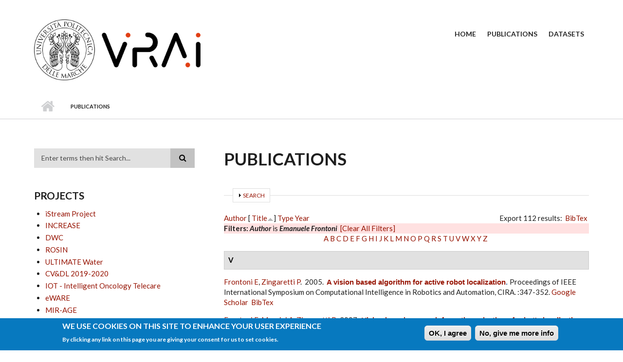

--- FILE ---
content_type: text/html; charset=utf-8
request_url: https://vrai.dii.univpm.it/publications?f%5Bauthor%5D=185&page=4&s=title&o=asc
body_size: 72174
content:
<!DOCTYPE html PUBLIC "-//W3C//DTD XHTML+RDFa 1.0//EN"
  "http://www.w3.org/MarkUp/DTD/xhtml-rdfa-1.dtd">
<html xmlns="http://www.w3.org/1999/xhtml" xml:lang="en" version="XHTML+RDFa 1.0" dir="ltr"
  xmlns:content="http://purl.org/rss/1.0/modules/content/"
  xmlns:dc="http://purl.org/dc/terms/"
  xmlns:foaf="http://xmlns.com/foaf/0.1/"
  xmlns:og="http://ogp.me/ns#"
  xmlns:rdfs="http://www.w3.org/2000/01/rdf-schema#"
  xmlns:sioc="http://rdfs.org/sioc/ns#"
  xmlns:sioct="http://rdfs.org/sioc/types#"
  xmlns:skos="http://www.w3.org/2004/02/skos/core#"
  xmlns:xsd="http://www.w3.org/2001/XMLSchema#">

<head profile="http://www.w3.org/1999/xhtml/vocab">
  <meta http-equiv="Content-Type" content="text/html; charset=utf-8" />
<meta name="viewport" content="width=device-width, initial-scale=1" />
<link rel="shortcut icon" href="https://vrai.dii.univpm.it/sites/default/files/favicon.ico" type="image/vnd.microsoft.icon" />
<meta name="HandheldFriendly" content="true" />
<meta name="MobileOptimized" content="width" />
<meta name="Generator" content="Drupal 7 (http://drupal.org)" />
<link rel="alternate" type="application/rss+xml" title="Vision Robotics Artificial Intelligence RSS" href="/publications/rss.xml" />
  <title>Publications | Vision Robotics Artificial Intelligence</title>
  <style type="text/css" media="all">
@import url("https://vrai.dii.univpm.it/modules/system/system.base.css?rt3m9u");
@import url("https://vrai.dii.univpm.it/modules/system/system.menus.css?rt3m9u");
@import url("https://vrai.dii.univpm.it/modules/system/system.messages.css?rt3m9u");
@import url("https://vrai.dii.univpm.it/modules/system/system.theme.css?rt3m9u");
</style>
<style type="text/css" media="all">
@import url("https://vrai.dii.univpm.it/modules/comment/comment.css?rt3m9u");
@import url("https://vrai.dii.univpm.it/modules/field/theme/field.css?rt3m9u");
@import url("https://vrai.dii.univpm.it/modules/node/node.css?rt3m9u");
@import url("https://vrai.dii.univpm.it/modules/search/search.css?rt3m9u");
@import url("https://vrai.dii.univpm.it/modules/user/user.css?rt3m9u");
@import url("https://vrai.dii.univpm.it/sites/all/modules/views/css/views.css?rt3m9u");
@import url("https://vrai.dii.univpm.it/sites/all/modules/ckeditor/css/ckeditor.css?rt3m9u");
</style>
<style type="text/css" media="all">
@import url("https://vrai.dii.univpm.it/sites/all/modules/ctools/css/ctools.css?rt3m9u");
@import url("https://vrai.dii.univpm.it/sites/all/modules/biblio/biblio.css?rt3m9u");
@import url("https://vrai.dii.univpm.it/sites/all/modules/eu_cookie_compliance/css/eu_cookie_compliance.css?rt3m9u");
</style>
<link type="text/css" rel="stylesheet" href="//maxcdn.bootstrapcdn.com/bootstrap/3.2.0/css/bootstrap.min.css" media="all" />
<link type="text/css" rel="stylesheet" href="//maxcdn.bootstrapcdn.com/font-awesome/4.2.0/css/font-awesome.min.css" media="all" />
<style type="text/css" media="all">
@import url("https://vrai.dii.univpm.it/themes/scholarly_lite/js/meanmenu/meanmenu.css?rt3m9u");
@import url("https://vrai.dii.univpm.it/sites/default/files/ctools/css/80ef40f6f3848851d257de4c86f78b64.css?rt3m9u");
</style>
<style type="text/css" media="all">
@import url("https://vrai.dii.univpm.it/themes/scholarly_lite/style.css?rt3m9u");
</style>
<link type="text/css" rel="stylesheet" href="https://vrai.dii.univpm.it/themes/scholarly_lite/style-red.css?rt3m9u" media="all" />
<link type="text/css" rel="stylesheet" href="https://vrai.dii.univpm.it/themes/scholarly_lite/fonts/lato-font.css?rt3m9u" media="all" />
<link type="text/css" rel="stylesheet" href="https://vrai.dii.univpm.it/themes/scholarly_lite/fonts/sourcecodepro-font.css?rt3m9u" media="all" />
<link type="text/css" rel="stylesheet" href="https://vrai.dii.univpm.it/themes/scholarly_lite/fonts/ptserif-blockquote-font.css?rt3m9u" media="all" />

<!--[if (IE 9)&(!IEMobile)]>
<link type="text/css" rel="stylesheet" href="https://vrai.dii.univpm.it/themes/scholarly_lite/ie9.css?rt3m9u" media="all" />
<![endif]-->
<style type="text/css" media="all">
@import url("https://vrai.dii.univpm.it/themes/scholarly_lite/local.css?rt3m9u");
</style>

  <!-- HTML5 element support for IE6-8 -->
  <!--[if lt IE 9]>
    <script src="//html5shiv.googlecode.com/svn/trunk/html5.js"></script>
  <![endif]-->
  <script type="text/javascript" src="https://vrai.dii.univpm.it/sites/all/modules/jquery_update/replace/jquery/1.10/jquery.min.js?v=1.10.2"></script>
<script type="text/javascript" src="https://vrai.dii.univpm.it/misc/jquery.once.js?v=1.2"></script>
<script type="text/javascript" src="https://vrai.dii.univpm.it/misc/drupal.js?rt3m9u"></script>
<script type="text/javascript" src="https://vrai.dii.univpm.it/sites/all/modules/eu_cookie_compliance/js/jquery.cookie-1.4.1.min.js?v=1.4.1"></script>
<script type="text/javascript" src="https://vrai.dii.univpm.it/misc/form.js?v=7.59"></script>
<script type="text/javascript" src="https://vrai.dii.univpm.it/sites/all/modules/google_analytics/googleanalytics.js?rt3m9u"></script>
<script type="text/javascript">
<!--//--><![CDATA[//><!--
(function(i,s,o,g,r,a,m){i["GoogleAnalyticsObject"]=r;i[r]=i[r]||function(){(i[r].q=i[r].q||[]).push(arguments)},i[r].l=1*new Date();a=s.createElement(o),m=s.getElementsByTagName(o)[0];a.async=1;a.src=g;m.parentNode.insertBefore(a,m)})(window,document,"script","https://www.google-analytics.com/analytics.js","ga");ga("create", "UA-265171279-1", {"cookieDomain":"auto"});ga("set", "anonymizeIp", true);ga("send", "pageview");
//--><!]]>
</script>
<script type="text/javascript" src="https://vrai.dii.univpm.it/misc/collapse.js?v=7.59"></script>
<script type="text/javascript" src="//maxcdn.bootstrapcdn.com/bootstrap/3.2.0/js/bootstrap.min.js"></script>
<script type="text/javascript">
<!--//--><![CDATA[//><!--
jQuery(document).ready(function($) { 
		$(window).scroll(function() {
			if($(this).scrollTop() != 0) {
				$("#toTop").addClass("show");	
			} else {
				$("#toTop").removeClass("show");
			}
		});
		
		$("#toTop").click(function() {
			$("body,html").animate({scrollTop:0},800);
		});	
		
		});
//--><!]]>
</script>
<script type="text/javascript">
<!--//--><![CDATA[//><!--
jQuery(document).ready(function($) { 

			var	headerTopHeight = $("#header-top").outerHeight(),
			headerHeight = $("#header").outerHeight();
			
			$(window).scroll(function() {
			if(($(this).scrollTop() > headerTopHeight+headerHeight) && ($(window).width() > 767)) {
				$("body").addClass("onscroll");
				if (($("#site-name").length > 0) && ($("#logo").length > 0)) {
					$(".onscroll #logo").addClass("hide");
				}

				if ($("#banner").length > 0) { 
 					$("#banner").css("marginTop", (headerHeight)+"px");
				} else if ($("#page-intro").length > 0) {
					$("#page-intro").css("marginTop", (headerHeight)+"px");
				} else {
					$("#page").css("marginTop", (headerHeight)+"px");
				}
			} else {
				$("body").removeClass("onscroll");
				$("#logo").removeClass("hide");
				$("#page,#banner,#page-intro").css("marginTop", (0)+"px");
			}
			});
		});
//--><!]]>
</script>
<script type="text/javascript" src="https://vrai.dii.univpm.it/themes/scholarly_lite/js/meanmenu/jquery.meanmenu.fork.js?rt3m9u"></script>
<script type="text/javascript">
<!--//--><![CDATA[//><!--
jQuery(document).ready(function($) {

			$("#main-navigation .sf-menu, #main-navigation .content>ul.menu, #main-navigation ul.main-menu").wrap("<div class='meanmenu-wrapper'></div>");
			$("#main-navigation .meanmenu-wrapper").meanmenu({
				meanScreenWidth: "767",
				meanRemoveAttrs: true,
				meanMenuContainer: "#header-inside",
				meanMenuClose: ""
			});

			$("#header-top .sf-menu, #header-top .content>ul.menu").wrap("<div class='header-top-meanmenu-wrapper'></div>");
			$("#header-top .header-top-meanmenu-wrapper").meanmenu({
				meanScreenWidth: "767",
				meanRemoveAttrs: true,
				meanMenuContainer: "#header-top-inside",
				meanMenuClose: ""
			});

		});
//--><!]]>
</script>
<script type="text/javascript">
<!--//--><![CDATA[//><!--
jQuery.extend(Drupal.settings, {"basePath":"\/","pathPrefix":"","ajaxPageState":{"theme":"scholarly_lite","theme_token":"2hIJYdfdZqWAvQiVEkV2D7Cuqa_3v4ugJ4VLgRTa3Ss","js":{"0":1,"sites\/all\/modules\/eu_cookie_compliance\/js\/eu_cookie_compliance.min.js":1,"sites\/all\/modules\/jquery_update\/replace\/jquery\/1.10\/jquery.min.js":1,"misc\/jquery.once.js":1,"misc\/drupal.js":1,"sites\/all\/modules\/eu_cookie_compliance\/js\/jquery.cookie-1.4.1.min.js":1,"misc\/form.js":1,"sites\/all\/modules\/google_analytics\/googleanalytics.js":1,"1":1,"misc\/collapse.js":1,"\/\/maxcdn.bootstrapcdn.com\/bootstrap\/3.2.0\/js\/bootstrap.min.js":1,"2":1,"3":1,"themes\/scholarly_lite\/js\/meanmenu\/jquery.meanmenu.fork.js":1,"4":1},"css":{"modules\/system\/system.base.css":1,"modules\/system\/system.menus.css":1,"modules\/system\/system.messages.css":1,"modules\/system\/system.theme.css":1,"modules\/comment\/comment.css":1,"modules\/field\/theme\/field.css":1,"modules\/node\/node.css":1,"modules\/search\/search.css":1,"modules\/user\/user.css":1,"sites\/all\/modules\/views\/css\/views.css":1,"sites\/all\/modules\/ckeditor\/css\/ckeditor.css":1,"sites\/all\/modules\/ctools\/css\/ctools.css":1,"sites\/all\/modules\/biblio\/biblio.css":1,"sites\/all\/modules\/eu_cookie_compliance\/css\/eu_cookie_compliance.css":1,"\/\/maxcdn.bootstrapcdn.com\/bootstrap\/3.2.0\/css\/bootstrap.min.css":1,"\/\/maxcdn.bootstrapcdn.com\/font-awesome\/4.2.0\/css\/font-awesome.min.css":1,"themes\/scholarly_lite\/js\/meanmenu\/meanmenu.css":1,"public:\/\/ctools\/css\/80ef40f6f3848851d257de4c86f78b64.css":1,"themes\/scholarly_lite\/bootstrap\/css\/bootstrap.css":1,"themes\/scholarly_lite\/style.css":1,"themes\/scholarly_lite\/style-red.css":1,"themes\/scholarly_lite\/fonts\/lato-font.css":1,"themes\/scholarly_lite\/fonts\/sourcecodepro-font.css":1,"themes\/scholarly_lite\/fonts\/ptserif-blockquote-font.css":1,"themes\/scholarly_lite\/ie9.css":1,"themes\/scholarly_lite\/local.css":1}},"eu_cookie_compliance":{"cookie_policy_version":"1.0.0","popup_enabled":1,"popup_agreed_enabled":0,"popup_hide_agreed":0,"popup_clicking_confirmation":0,"popup_scrolling_confirmation":0,"popup_html_info":"\u003Cdiv\u003E\n  \u003Cdiv class =\u0022popup-content info\u0022\u003E\n    \u003Cdiv id=\u0022popup-text\u0022\u003E\n      \u003Ch2\u003EWe use cookies on this site to enhance your user experience\u003C\/h2\u003E\n\u003Cp\u003EBy clicking any link on this page you are giving your consent for us to set cookies.\u003C\/p\u003E\n    \u003C\/div\u003E\n    \u003Cdiv id=\u0022popup-buttons\u0022\u003E\n      \u003Cbutton type=\u0022button\u0022 class=\u0022agree-button eu-cookie-compliance-default-button\u0022\u003EOK, I agree\u003C\/button\u003E\n              \u003Cbutton type=\u0022button\u0022 class=\u0022find-more-button eu-cookie-compliance-more-button agree-button eu-cookie-compliance-default-button\u0022\u003ENo, give me more info\u003C\/button\u003E\n                \u003C\/div\u003E\n  \u003C\/div\u003E\n\u003C\/div\u003E","use_mobile_message":false,"mobile_popup_html_info":"\u003Cdiv\u003E\n  \u003Cdiv class =\u0022popup-content info\u0022\u003E\n    \u003Cdiv id=\u0022popup-text\u0022\u003E\n      \u003Ch2\u003EWe use cookies on this site to enhance your user experience\u003C\/h2\u003E\n\u003Cp\u003EBy tapping the Accept button, you agree to us doing so.\u003C\/p\u003E\n    \u003C\/div\u003E\n    \u003Cdiv id=\u0022popup-buttons\u0022\u003E\n      \u003Cbutton type=\u0022button\u0022 class=\u0022agree-button eu-cookie-compliance-default-button\u0022\u003EOK, I agree\u003C\/button\u003E\n              \u003Cbutton type=\u0022button\u0022 class=\u0022find-more-button eu-cookie-compliance-more-button agree-button eu-cookie-compliance-default-button\u0022\u003ENo, give me more info\u003C\/button\u003E\n                \u003C\/div\u003E\n  \u003C\/div\u003E\n\u003C\/div\u003E\n","mobile_breakpoint":768,"popup_html_agreed":"\u003Cdiv\u003E\n  \u003Cdiv class=\u0022popup-content agreed\u0022\u003E\n    \u003Cdiv id=\u0022popup-text\u0022\u003E\n      \u003Ch2\u003EThank you for accepting cookies\u003C\/h2\u003E\n\u003Cp\u003EYou can now hide this message or find out more about cookies.\u003C\/p\u003E\n    \u003C\/div\u003E\n    \u003Cdiv id=\u0022popup-buttons\u0022\u003E\n      \u003Cbutton type=\u0022button\u0022 class=\u0022hide-popup-button eu-cookie-compliance-hide-button\u0022\u003EHide\u003C\/button\u003E\n              \u003Cbutton type=\u0022button\u0022 class=\u0022find-more-button eu-cookie-compliance-more-button-thank-you\u0022 \u003EMore info\u003C\/button\u003E\n          \u003C\/div\u003E\n  \u003C\/div\u003E\n\u003C\/div\u003E","popup_use_bare_css":false,"popup_height":"auto","popup_width":"100%","popup_delay":1000,"popup_link":"\/privacy","popup_link_new_window":1,"popup_position":null,"fixed_top_position":true,"popup_language":"en","store_consent":false,"better_support_for_screen_readers":0,"reload_page":0,"domain":"","domain_all_sites":null,"popup_eu_only_js":0,"cookie_lifetime":100,"cookie_session":false,"disagree_do_not_show_popup":0,"method":"default","allowed_cookies":"","withdraw_markup":"\u003Cbutton type=\u0022button\u0022 class=\u0022eu-cookie-withdraw-tab\u0022\u003EPrivacy settings\u003C\/button\u003E\n\u003Cdiv class=\u0022eu-cookie-withdraw-banner\u0022\u003E\n  \u003Cdiv class=\u0022popup-content info\u0022\u003E\n    \u003Cdiv id=\u0022popup-text\u0022\u003E\n      \u003Ch2\u003EWe use cookies on this site to enhance your user experience\u003C\/h2\u003E\n\u003Cp\u003EYou have given your consent for us to set cookies.\u003C\/p\u003E\n    \u003C\/div\u003E\n    \u003Cdiv id=\u0022popup-buttons\u0022\u003E\n      \u003Cbutton type=\u0022button\u0022 class=\u0022eu-cookie-withdraw-button\u0022\u003EWithdraw consent\u003C\/button\u003E\n    \u003C\/div\u003E\n  \u003C\/div\u003E\n\u003C\/div\u003E\n","withdraw_enabled":false,"withdraw_button_on_info_popup":0,"cookie_categories":[],"cookie_categories_details":[],"enable_save_preferences_button":1,"cookie_name":"","cookie_value_disagreed":"0","cookie_value_agreed_show_thank_you":"1","cookie_value_agreed":"2","containing_element":"body","automatic_cookies_removal":true,"close_button_action":"close_banner"},"googleanalytics":{"trackOutbound":1,"trackMailto":1,"trackDownload":1,"trackDownloadExtensions":"7z|aac|arc|arj|asf|asx|avi|bin|csv|doc(x|m)?|dot(x|m)?|exe|flv|gif|gz|gzip|hqx|jar|jpe?g|js|mp(2|3|4|e?g)|mov(ie)?|msi|msp|pdf|phps|png|ppt(x|m)?|pot(x|m)?|pps(x|m)?|ppam|sld(x|m)?|thmx|qtm?|ra(m|r)?|sea|sit|tar|tgz|torrent|txt|wav|wma|wmv|wpd|xls(x|m|b)?|xlt(x|m)|xlam|xml|z|zip"},"urlIsAjaxTrusted":{"\/publications?f%5Bauthor%5D=185\u0026page=4\u0026s=title\u0026o=asc":true}});
//--><!]]>
</script>
</head>
<body class="html not-front not-logged-in one-sidebar sidebar-first page-publications no-banner sff-7 slff-7 hff-7 pff-7 form-style-1" >
  <div id="skip-link">
    <a href="#main-content" class="element-invisible element-focusable">Skip to main content</a>
  </div>
    <div id="toTop"><i class="fa fa-angle-up"></i></div>


<!-- #header -->
<header id="header" class="clearfix">
    <div class="container">
        
        <!-- #header-inside -->
        <div id="header-inside" class="clearfix">
            <div class="row">
            
                <div class="col-md-4">
                    <!-- #header-inside-left -->
                    <div id="header-inside-left" class="clearfix">

                                        <div id="logo">
                    <a href="/" title="Home" rel="home"> <img src="https://vrai.dii.univpm.it/sites/default/files/vrai.png" alt="Home" /> </a>
                    </div>
                                        
                                        
                                        
                      

                    </div>
                    <!-- EOF:#header-inside-left -->
                </div>
                
                <div class="col-md-8">
                    <!-- #header-inside-right -->
                    <div id="header-inside-right" class="clearfix">

                        <!-- #main-navigation -->
                        <div id="main-navigation" class="clearfix">
                            <nav>
                                                                <div id="main-menu">
                                <h2 class="element-invisible">Main menu</h2><ul class="main-menu menu"><li class="menu-218 first"><a href="/">Home</a></li>
<li class="menu-539 active-trail active"><a href="/publications" title="" class="active-trail active">Publications</a></li>
<li class="menu-1147 last"><a href="/datasets">Datasets</a></li>
</ul>                                </div>
                                                            </nav>
                        </div>
                        <!-- EOF: #main-navigation -->

                    </div>
                    <!-- EOF:#header-inside-right -->                        
                </div>
         
            </div>
        </div>
        <!-- EOF: #header-inside -->

    </div>
</header>
<!-- EOF: #header -->

<!-- # Breadcrumb -->

<div id="page-intro" class="clearfix">
    <div id="page-intro-inside" class="clearfix internal-banner no-internal-banner-image">
        <div class="container">
            <div class="row">
                <div class="col-md-12">
                    <div id="breadcrumb" class="clearfix">
                        <div id="breadcrumb-inside" class="clearfix">
                        <div><a href="/">Home</a> <span class="breadcrumb-separator"></span>Publications</div>                        </div>
                    </div>
                </div>
            </div>
        </div>
    </div>
</div>

<!-- EOF:#Breadcrumb -->


<!-- #page -->
<div id="page" class="clearfix">

    <!-- #messages-console -->
        <!-- EOF: #messages-console -->

    
    <!-- #main-content -->
    <div id="main-content">
        <div class="container">

            <div class="row">

                                <aside class="col-md-4 fix-sidebar-first">
                    <!--#sidebar-->
                    <section id="sidebar-first" class="sidebar clearfix">
                      <div class="region region-sidebar-first">
    <div id="block-search-form" class="block block-search clearfix">

    
  <div class="content">
    <form action="/publications?f%5Bauthor%5D=185&amp;page=4&amp;s=title&amp;o=asc" method="post" id="search-block-form" accept-charset="UTF-8"><div><div class="container-inline">
      <h2 class="element-invisible">Search form</h2>
    <div class="form-item form-type-textfield form-item-search-block-form">
 <input onblur="if (this.value == &#039;&#039;) {this.value = &#039;Enter terms then hit Search...&#039;;}" onfocus="if (this.value == &#039;Enter terms then hit Search...&#039;) {this.value = &#039;&#039;;}" type="text" id="edit-search-block-form--2" name="search_block_form" value="Enter terms then hit Search..." size="15" maxlength="128" class="form-text" />
</div>
<div class="form-actions form-wrapper" id="edit-actions--2"><input value="" type="submit" id="edit-submit--3" name="op" class="form-submit" /></div><input type="hidden" name="form_build_id" value="form-GEWo1Wp91qZJk2td-sV0ow5cqduBnFNXzHHJ2JET5hA" />
<input type="hidden" name="form_id" value="search_block_form" />
</div>
</div></form>  </div>
</div>
<div id="block-views-projects-block-1" class="block block-views clearfix">

    <h2 class="title">Projects</h2>
  
  <div class="content">
    <div class="view view-projects view-id-projects view-display-id-block_1 view-dom-id-243e7d433a5e50ce03e81466419f1724">
        
  
  
      <div class="view-content">
      <div class="item-list">    <ul>          <li class="views-row views-row-1 views-row-odd views-row-first">  
  <span class="views-field views-field-title">        <span class="field-content"><a href="/content/istream-project">iStream Project</a></span>  </span></li>
          <li class="views-row views-row-2 views-row-even">  
  <span class="views-field views-field-title">        <span class="field-content"><a href="/content/increase">INCREASE</a></span>  </span></li>
          <li class="views-row views-row-3 views-row-odd">  
  <span class="views-field views-field-title">        <span class="field-content"><a href="/content/dwc">DWC</a></span>  </span></li>
          <li class="views-row views-row-4 views-row-even">  
  <span class="views-field views-field-title">        <span class="field-content"><a href="/content/rosin">ROSIN</a></span>  </span></li>
          <li class="views-row views-row-5 views-row-odd">  
  <span class="views-field views-field-title">        <span class="field-content"><a href="/content/ultimate-water">ULTIMATE Water</a></span>  </span></li>
          <li class="views-row views-row-6 views-row-even">  
  <span class="views-field views-field-title">        <span class="field-content"><a href="/content/cvdl-2019-2020">CV&amp;DL 2019-2020</a></span>  </span></li>
          <li class="views-row views-row-7 views-row-odd">  
  <span class="views-field views-field-title">        <span class="field-content"><a href="/content/iot-intelligent-oncology-telecare">IOT - Intelligent Oncology Telecare</a></span>  </span></li>
          <li class="views-row views-row-8 views-row-even">  
  <span class="views-field views-field-title">        <span class="field-content"><a href="/content/eware">eWARE</a></span>  </span></li>
          <li class="views-row views-row-9 views-row-odd">  
  <span class="views-field views-field-title">        <span class="field-content"><a href="/mirage">MIR-AGE</a></span>  </span></li>
          <li class="views-row views-row-10 views-row-even">  
  <span class="views-field views-field-title">        <span class="field-content"><a href="/sinc">SINC</a></span>  </span></li>
          <li class="views-row views-row-11 views-row-odd">  
  <span class="views-field views-field-title">        <span class="field-content"><a href="/assecure">ASSECURE</a></span>  </span></li>
          <li class="views-row views-row-12 views-row-even">  
  <span class="views-field views-field-title">        <span class="field-content"><a href="/fclose">FCloSe</a></span>  </span></li>
          <li class="views-row views-row-13 views-row-odd">  
  <span class="views-field views-field-title">        <span class="field-content"><a href="/wellfood">Wellfood Action</a></span>  </span></li>
          <li class="views-row views-row-14 views-row-even views-row-last">  
  <span class="views-field views-field-title">        <span class="field-content"><a href="/hives">Hives</a></span>  </span></li>
      </ul></div>    </div>
  
      <h2 class="element-invisible">Pages</h2><div class="item-list"><ul class="pager"><li class="pager-first first"><a title="Go to first page" href="/publications?f%5Bauthor%5D=185&amp;s=title&amp;o=asc">« first</a></li>
<li class="pager-previous"><a title="Go to previous page" href="/publications?f%5Bauthor%5D=185&amp;s=title&amp;o=asc&amp;page=3">‹ previous</a></li>
<li class="pager-item"><a title="Go to page 1" href="/publications?f%5Bauthor%5D=185&amp;s=title&amp;o=asc">1</a></li>
<li class="pager-item"><a title="Go to page 2" href="/publications?f%5Bauthor%5D=185&amp;s=title&amp;o=asc&amp;page=1">2</a></li>
<li class="pager-item"><a title="Go to page 3" href="/publications?f%5Bauthor%5D=185&amp;s=title&amp;o=asc&amp;page=2">3</a></li>
<li class="pager-item"><a title="Go to page 4" href="/publications?f%5Bauthor%5D=185&amp;s=title&amp;o=asc&amp;page=3">4</a></li>
<li class="pager-current last">5</li>
</ul></div>  
  
  
  
  
</div>  </div>
</div>
  </div>
                    </section>
                    <!--EOF:#sidebar-->
                </aside>
                
                <section class="col-md-8">

                    <!-- #promoted -->
                                        <!-- EOF: #promoted -->

                    <!-- #main -->
                    <div id="main" class="clearfix">

                                                <h1 class="title" id="page-title">Publications</h1>                        
                        <!-- #tabs -->
                                                    <div class="tabs">
                                                        </div>
                                                <!-- EOF: #tabs -->

                        
                        <!-- #action links -->
                                                <!-- EOF: #action links -->

                         
                          <div class="region region-content">
    <div id="block-system-main" class="block block-system clearfix">

    
  <div class="content">
    <div id="biblio-header" class="clear-block"><form action="/publications?f%5Bauthor%5D=185&amp;page=4&amp;s=title&amp;o=asc" method="post" id="biblio-search-form" accept-charset="UTF-8"><div><fieldset class="collapsible collapsed form-wrapper" id="edit-search-form"><legend><span class="fieldset-legend">Search</span></legend><div class="fieldset-wrapper"><div class="container-inline biblio-search clear-block"><div class="form-item form-type-textfield form-item-keys">
  <input type="text" id="edit-keys" name="keys" value="" size="25" maxlength="255" class="form-text" />
</div>
<input type="submit" id="edit-submit" name="op" value="Biblio search" class="form-submit" /></div><fieldset class="collapsible collapsed form-wrapper" id="edit-filters"><legend><span class="fieldset-legend">Show only items where</span></legend><div class="fieldset-wrapper"><div class="exposed-filters"><div class="clearfix form-wrapper" id="edit-status"><div class="filters form-wrapper" id="edit-filters--2"><div class="form-item form-type-select form-item-author">
  <label for="edit-author">Author </label>
 <select id="edit-author" name="author" class="form-select"><option value="any" selected="selected">any</option><option value="849"></option><option value="371">Amadio, L. </option><option value="378">Ambrosi, S. </option><option value="863">Ansuini, Caterina </option><option value="823">Antognoli, Luca </option><option value="369">Antonicelli, R. </option><option value="820">Armelloni, Enrico </option><option value="877">Armentano, Giuseppe </option><option value="330">Ascani, A. </option><option value="687">Bacchiani, R.a </option><option value="653">Baldassarri, Paola </option><option value="734">Baldi, Marco </option><option value="379">Bartolacci, T. </option><option value="865">Battaglia, Francesca </option><option value="867">Becchio, Cristina </option><option value="641">Bellesi, P. </option><option value="294">Belli, A. </option><option value="707">Bellotto, Nicola </option><option value="311">Benini, A. </option><option value="758">Bernardini, Michele </option><option value="805">Bernardini, Michele </option><option value="632">Bernardini, A. </option><option value="328">Bernardini, A. </option><option value="830">Bernardini, M. </option><option value="854">Berthouze, Nadia </option><option value="881">Bessiere, Christian </option><option value="696">Biondi, E.c </option><option value="692">Bisceglia, B.b </option><option value="851">Bocchini, Gianluca </option><option value="269">Bonfigli, R. </option><option value="353">Borella, A. </option><option value="385">Bossini, A. </option><option value="356">Bossoletti, L. </option><option value="386">Botta, G.F. </option><option value="323">Bucchi, M. </option><option value="809">Burattini, Laura </option><option value="304">Cacciagrano, D. </option><option value="840">Calabrese, Matteo </option><option value="674">Callegari, M. </option><option value="723">Callegari, Massimo </option><option value="872">Calvaresi, A. </option><option value="354">Cancellieri, G. </option><option value="858">Capecci, Marianna </option><option value="345">Caponetti, F. </option><option value="827">Capparuccini, Morris </option><option value="357">Carbonaro, A. </option><option value="797">Carnielli, Virgilio </option><option value="709">Carnielli, Virgilio Paolo</option><option value="848">Carrotta, Alberto </option><option value="871">Casaccia, S. </option><option value="824">Casaccia, Sara </option><option value="798">Casella, Alessandro </option><option value="326">Catani, Ludovico </option><option value="334">Cavalletti, M. </option><option value="852">Cavallo, Andrea </option><option value="844">Ceccacci, Silvia </option><option value="788">Cenci, Annalisa </option><option value="859">Ceravolo, Maria Gabriella</option><option value="329">Cesetti, A. </option><option value="746">Chen, Weidong </option><option value="847">Ciandrini, Giovanni </option><option value="841">Cimmino, Martin </option><option value="321">Cinnirella, A. </option><option value="283">Claudi, A. </option><option value="276">Clini, Paolo </option><option value="724">Cocchioni, Francesco </option><option value="678">Colosi, F. </option><option value="365">Conte, G. </option><option value="716">Contigiani, Marco </option><option value="305">Corradini, F. </option><option value="722">Costa, Carlos Smaniotto</option><option value="306">Culmone, R. </option><option value="373">Cusi, D. </option><option value="307">De Angelis, F. </option><option value="614">De Giovanni, L. </option><option value="690">De Leo, R.a </option><option value="800">De Momi, Elena </option><option value="295">De Santis, A. </option><option value="285">Di Fulvio, G. </option><option value="327">Di Pasquale, G. </option><option value="296">Diamantini, C. </option><option value="628">Dragoni, A.F. </option><option value="708">Duckett, Tom </option><option value="658">Ercoli, Ilaria </option><option value="822">Fabi, Gianna </option><option value="383">Fabris, N. </option><option value="791">Felicetti, Andrea </option><option value="860">Ferracuti, Francesco </option><option value="834">Ferri, A. </option><option value="265">Ferroni, G. </option><option value="826">Fiorentino, Maria Chiara</option><option value="652">Fiori, Simone </option><option value="842">Fiume, Francesca </option><option value="343">Forlani, G. </option><option value="817">Freddi, Alessandro </option><option value="333">Frinconi, L. </option><option value="527">Frontoni, E. </option><option value="808">Frontoni, Emanuele </option><option value="185">Frontoni, Emanuele </option><option value="640">Fulimeni, L. </option><option value="682">Fulvio, G.D. </option><option value="362">Fumelli, P. </option><option value="376">Gaggiotti, G. </option><option value="814">Galdelli, Alessandro </option><option value="813">Galdelli, Alessandro </option><option value="715">Galli, Andrea </option><option value="297">Gambi, E. </option><option value="314">Gao, Y. </option><option value="543">Gatto, A. </option><option value="310">Gaujens, A. </option><option value="370">Gesuita, R. </option><option value="828">Giamberini, Sara </option><option value="361">Giansanti, R. </option><option value="869">Goday, C. A.</option><option value="747">Hosoda, Koh </option><option value="646">Iacopino, C. </option><option value="861">Iarlori, Sabrina </option><option value="754">Innocenti, Bernardo </option><option value="725">Ippoliti, Gianluca </option><option value="313">Ippoliti, G. </option><option value="337">Isidori, R. </option><option value="339">Iualè, A. </option><option value="331">Khoshelham, K. </option><option value="340">Kidiamboko, S. </option><option value="315">Koo, J.C. </option><option value="755">Lambert, Pierre </option><option value="736">Landro, Vincenzo </option><option value="756">Larrieu, Jean-Charles </option><option value="183">Liciotti, Daniele </option><option value="810">Liciotti, Daniele </option><option value="850">Loncarski, Jelena </option><option value="676">Longhi, Sauro </option><option value="883">Luca Bolognini</option><option value="317">Luchetti, G. </option><option value="760">Luchetti, Gioele </option><option value="319">Malinverni, Eva Savina</option><option value="778">Mancini, Adriano </option><option value="816">Mancini, Adriano </option><option value="670">Mancini, A. </option><option value="275">Mancini, Adriano </option><option value="774">Mandolesi, Serena </option><option value="843">Manfrin, Martina </option><option value="838">Marcheggiani, Fabio </option><option value="714">Marcheggiani, Ernesto </option><option value="661">Marchionni, Paolo </option><option value="322">Marinelli, A. </option><option value="292">Marinelli, M. </option><option value="718">Marinelli, Fabrizio </option><option value="698">Marseglia, M.e </option><option value="856">Martini, Massimo </option><option value="667">Massi, Gionata </option><option value="801">Mattos, Leonardo S.</option><option value="636">Mazzieri, M. </option><option value="748">Menegatti, Emanuele </option><option value="870">Menga, T. </option><option value="308">Merelli, E. </option><option value="832">Migliorelli, L. </option><option value="796">Migliorelli, Lucia </option><option value="324">Minutolo, R. </option><option value="835">Misericordia, P. </option><option value="790">Misericordia, Paolo </option><option value="737">Misericordia, Paolo </option><option value="831">Moccia, S. </option><option value="795">Moccia, Sara </option><option value="622">Montanari, M.b </option><option value="342">Monteriù, A. </option><option value="874">Monteriù, A. </option><option value="818">Monteriù, Andrea </option><option value="647">Montesanto, A. </option><option value="806">Morettini, Micaela </option><option value="282">Morganti, G. </option><option value="873">Morresi, N. </option><option value="344">Nardinocchi, C. </option><option value="773">Naspetti, Simona </option><option value="731">Nespeca, Romina </option><option value="878">Nicolucci, Antonio </option><option value="380">Onorato, G. </option><option value="679">Orazi, R. </option><option value="377">Orlandoni, P. </option><option value="375">Pacelli, P. </option><option value="374">Paciaroni, E. </option><option value="372">Pagelli, P. </option><option value="815">Pagnotta, Daniele Proietti</option><option value="387">Palareti, Aldopaolo </option><option value="799">Palladini, Dario </option><option value="355">Pallotta, V. </option><option value="298">Palma, L. </option><option value="697">Pandolfi, M.d </option><option value="845">Paolanti, Marina </option><option value="833">Paolanti, M. </option><option value="786">Paolanti, Marina </option><option value="363">Passerini, G. </option><option value="802">Patrini, Ilaria </option><option value="804">Penza, Veronica </option><option value="853">Pepa, Lucia </option><option value="366">Perdon, A.M. </option><option value="299">Pernini, L. </option><option value="695">Pesaresi, S.c </option><option value="619">Pezzella, F. </option><option value="616">Pfetsch, M.E. </option><option value="757">Pianigiani, Silvia </option><option value="190">Piazza, Francesco </option><option value="710">Pierdicca, Roberto </option><option value="312">Pierfelice, V. </option><option value="300">Pierleoni, P. </option><option value="785">Pietrini, R. </option><option value="792">Pietrini, Rocco </option><option value="381">Piloni, G. </option><option value="531">Placidi, Valerio </option><option value="864">Podda, Jessica </option><option value="693">Pollini, R.a </option><option value="855">Pontil, Massimiliano </option><option value="301">Potena, D. </option><option value="268">Principi, E. </option><option value="882">Pulcinella, Jacopo </option><option value="368">Puliti, Paolo </option><option value="730">Quattrini, Ramona </option><option value="277">Quattrini, R. </option><option value="302">Raffaeli, L. </option><option value="384">Raffaelli, S. </option><option value="316">Raspa, P. </option><option value="309">Re, B. </option><option value="876">Revel, G. M.</option><option value="280">Ribighini, G. </option><option value="617">Rinaldi, G. </option><option value="829">Romeo, L. </option><option value="787">Romeo, Luca </option><option value="807">Romeo, Luca </option><option value="868">Rosati, R. </option><option value="836">Rosati, Riccardo </option><option value="720">Rosetti, Roberto </option><option value="293">Rossi, L. </option><option value="803">Ruperti, Michela </option><option value="651">Scaioni, M. </option><option value="875">Scalise, L. </option><option value="659">Scalise, Lorenzo </option><option value="825">Scalise, Lorenzo </option><option value="821">Scarcella, Giuseppe </option><option value="318">Servici, G. </option><option value="749">Shimizu, Masahiro </option><option value="837">Silvestri, Sonia </option><option value="812">Spadea, Maria Francesca</option><option value="341">Spalazzi, L. </option><option value="382">Spazzafumo, L. </option><option value="303">Spinsante, S. </option><option value="267">Squartini, S. </option><option value="721">Sturari, Mirco </option><option value="656">Tascini, Guido </option><option value="320">Tassetti, Anna Nora </option><option value="839">Tiano, Luca </option><option value="662">Tomasini, Enrico Primo</option><option value="846">Toscano, Giuseppe </option><option value="629">Vallesi, G. </option><option value="819">Vega, Carmen Ferra</option><option value="866">Veneselli, Edvige </option><option value="618">Ventura, P.d </option><option value="862">Verdini, Federica </option><option value="880">Vespasiani, Giacomo </option><option value="879">Vespasiani, Marco </option><option value="750">Wang, Hesheng </option><option value="700">Zabaglia, C.g </option><option value="811">Zaffino, Paolo </option><option value="360">Zanoli, S.M. </option><option value="775">Zanoli, Raffaele </option><option value="673">Zingaretti, P. </option><option value="857">Zingaretti, Primo </option><option value="189">Zingaretti, Primo </option></select>
</div>
<div class="form-item form-type-select form-item-type">
  <label for="edit-type">Type </label>
 <select id="edit-type" name="type" class="form-select"><option value="any" selected="selected">any</option><option value="104">Conference Proceedings</option><option value="102">Journal Article</option><option value="103">Conference Paper</option><option value="101">Book Chapter</option><option value="100">Book</option></select>
</div>
<div class="form-item form-type-select form-item-term-id">
  <label for="edit-term-id">Term </label>
 <select id="edit-term-id" name="term_id" class="form-select"><option value="any" selected="selected">any</option></select>
</div>
<div class="form-item form-type-select form-item-year">
  <label for="edit-year">Year </label>
 <select id="edit-year" name="year" class="form-select"><option value="any" selected="selected">any</option><option value="2021">2021</option><option value="2020">2020</option><option value="2019">2019</option><option value="2018">2018</option><option value="2017">2017</option><option value="2016">2016</option><option value="2015">2015</option><option value="2014">2014</option><option value="2013">2013</option><option value="2012">2012</option><option value="2011">2011</option><option value="2010">2010</option><option value="2009">2009</option><option value="2008">2008</option><option value="2007">2007</option><option value="2006">2006</option><option value="2005">2005</option><option value="2003">2003</option><option value="2001">2001</option><option value="1999">1999</option><option value="1998">1998</option><option value="1997">1997</option><option value="1996">1996</option><option value="1995">1995</option><option value="1994">1994</option><option value="1993">1993</option><option value="1992">1992</option><option value="1991">1991</option><option value="1989">1989</option><option value="1988">1988</option></select>
</div>
<div class="form-item form-type-select form-item-keyword">
  <label for="edit-keyword">Keyword </label>
 <select id="edit-keyword" name="keyword" class="form-select"><option value="any" selected="selected">any</option><option value="32">3D tracking</option><option value="15">Anechoic chambers</option><option value="54">Automatic Identification System</option><option value="35">Cameras</option><option value="59">cloud computing</option><option value="29">clustering</option><option value="6">Computational power</option><option value="38">Computer architecture</option><option value="16">Computer operating systems</option><option value="21">Comsol multiphysics</option><option value="48">Decision Support System</option><option value="42">Deep Learning</option><option value="1">Degrees of freedom (mechanics)</option><option value="7">Dielectric characteristics</option><option value="22">Distribution of temperature</option><option value="17">Electromagnetic fields</option><option value="8">Electromagnetic heating</option><option value="23">Electromagnetic simulation</option><option value="9">Electromagnetics</option><option value="46">Electronic Health Record</option><option value="24">Engineering applications</option><option value="60">fleet management system</option><option value="36">Fractals</option><option value="18">Graphical user interfaces</option><option value="37">Head</option><option value="19">Heat treatment</option><option value="2">Heating</option><option value="41">Human Activity Recognition</option><option value="33">Image segmentation</option><option value="43">LSTM</option><option value="45">Machine Learning</option><option value="61">maritime communication</option><option value="56">maritime surveillance</option><option value="3">Microwave heating</option><option value="4">Microwave ovens</option><option value="25">Microwave theory and techniques</option><option value="10">Microwave treatment</option><option value="14">Microwaves</option><option value="30">modelling</option><option value="49">Person re-identification</option><option value="31">preterm infant&#039;s movement analysis</option><option value="11">Rail-to-rail input</option><option value="50">Real-time</option><option value="51">Retail</option><option value="12">Reverberating chamber</option><option value="27">Reverberation</option><option value="26">Reverberation chambers</option><option value="52">RGB-D camera</option><option value="34">Semantics</option><option value="13">Shape</option><option value="58">small-scale fisheries</option><option value="40">Smart Home</option><option value="47">Support Vector Machine</option><option value="55">Synthetic Aperture Radar data integration</option><option value="5">Temperature measurement</option><option value="39">Training</option><option value="44">Type 2 Diabetes</option><option value="20">User interfaces</option><option value="57">vessel position data</option><option value="53">WCET</option></select>
</div>
</div><div class="container-inline form-actions form-wrapper" id="edit-actions"><input type="submit" id="edit-submit--2" name="op" value="Filter" class="form-submit" /></div></div></div></div></fieldset>
</div></fieldset>
<input type="hidden" name="form_build_id" value="form-miPFKu-4Li7pXdwGkiAKXCQX9NG1ZixTudJuOGAfTys" />
<input type="hidden" name="form_id" value="biblio_search_form" />
</div></form><div class="biblio-export">Export 112 results: <ul class="biblio-export-buttons"><li class="biblio_bibtex first last"><a href="/publications/export/bibtex?f%5Bauthor%5D=185" title="Click to download the BibTEX formatted file" rel="nofollow">BibTex</a></li>
</ul></div> <a href="/publications?f%5Bauthor%5D=185&amp;page=4&amp;s=author&amp;o=asc" title="Click a second time to reverse the sort order" class="active">Author</a>  [ <a href="/publications?f%5Bauthor%5D=185&amp;page=4&amp;s=title&amp;o=desc" title="Click a second time to reverse the sort order" class="active active">Title</a><img typeof="foaf:Image" src="https://vrai.dii.univpm.it/sites/all/modules/biblio/misc/arrow-desc.png" alt="(Desc)" />]  <a href="/publications?f%5Bauthor%5D=185&amp;page=4&amp;s=type&amp;o=asc" title="Click a second time to reverse the sort order" class="active">Type</a>  <a href="/publications?f%5Bauthor%5D=185&amp;page=4&amp;s=year&amp;o=desc" title="Click a second time to reverse the sort order" class="active">Year</a> <div class="biblio-filter-status"><div class="biblio-current-filters"><b>Filters: </b><strong><em class="placeholder">Author</em></strong> is <strong><em class="placeholder">Emanuele Frontoni</em></strong>&nbsp;&nbsp;<a href="/publications/filter/clear?page=4&amp;s=title&amp;o=asc">[Clear All Filters]</a></div></div><div class="biblio-alpha-line"><div class="biblio-alpha-line"><a href="/publications?f%5Btg%5D=A" rel="nofollow" class="active">A</a>&nbsp;<a href="/publications?f%5Btg%5D=B" rel="nofollow" class="active">B</a>&nbsp;<a href="/publications?f%5Btg%5D=C" rel="nofollow" class="active">C</a>&nbsp;<a href="/publications?f%5Btg%5D=D" rel="nofollow" class="active">D</a>&nbsp;<a href="/publications?f%5Btg%5D=E" rel="nofollow" class="active">E</a>&nbsp;<a href="/publications?f%5Btg%5D=F" rel="nofollow" class="active">F</a>&nbsp;<a href="/publications?f%5Btg%5D=G" rel="nofollow" class="active">G</a>&nbsp;<a href="/publications?f%5Btg%5D=H" rel="nofollow" class="active">H</a>&nbsp;<a href="/publications?f%5Btg%5D=I" rel="nofollow" class="active">I</a>&nbsp;<a href="/publications?f%5Btg%5D=J" rel="nofollow" class="active">J</a>&nbsp;<a href="/publications?f%5Btg%5D=K" rel="nofollow" class="active">K</a>&nbsp;<a href="/publications?f%5Btg%5D=L" rel="nofollow" class="active">L</a>&nbsp;<a href="/publications?f%5Btg%5D=M" rel="nofollow" class="active">M</a>&nbsp;<a href="/publications?f%5Btg%5D=N" rel="nofollow" class="active">N</a>&nbsp;<a href="/publications?f%5Btg%5D=O" rel="nofollow" class="active">O</a>&nbsp;<a href="/publications?f%5Btg%5D=P" rel="nofollow" class="active">P</a>&nbsp;<a href="/publications?f%5Btg%5D=Q" rel="nofollow" class="active">Q</a>&nbsp;<a href="/publications?f%5Btg%5D=R" rel="nofollow" class="active">R</a>&nbsp;<a href="/publications?f%5Btg%5D=S" rel="nofollow" class="active">S</a>&nbsp;<a href="/publications?f%5Btg%5D=T" rel="nofollow" class="active">T</a>&nbsp;<a href="/publications?f%5Btg%5D=U" rel="nofollow" class="active">U</a>&nbsp;<a href="/publications?f%5Btg%5D=V" rel="nofollow" class="active">V</a>&nbsp;<a href="/publications?f%5Btg%5D=W" rel="nofollow" class="active">W</a>&nbsp;<a href="/publications?f%5Btg%5D=X" rel="nofollow" class="active">X</a>&nbsp;<a href="/publications?f%5Btg%5D=Y" rel="nofollow" class="active">Y</a>&nbsp;<a href="/publications?f%5Btg%5D=Z" rel="nofollow" class="active">Z</a>&nbsp;</div></div></div><div class="biblio-category-section"><div class="biblio-separator-bar">V</div><div class="biblio-entry"><span class="biblio-authors"><a href="/publications?f%5Bauthor%5D=185&amp;page=4&amp;s=title&amp;o=asc" rel="nofollow" class="active">Frontoni E</a>, <a href="/publications?f%5Bauthor%5D=189&amp;page=4&amp;s=title&amp;o=asc" rel="nofollow" class="active">Zingaretti P</a></span>.&nbsp; 
2005.&nbsp;&nbsp;<span class="biblio-title"><a href="/node/204303">A vision based algorithm for active robot localization</a>. </span>Proceedings of IEEE International Symposium on Computational Intelligence in Robotics and Automation, CIRA. :347-352.<span class="Z3988" title="ctx_ver=Z39.88-2004&amp;rft_val_fmt=info%3Aofi%2Ffmt%3Akev%3Amtx%3Adc&amp;rft.title=A+vision+based+algorithm+for+active+robot+localization&amp;rft.date=2005&amp;rft.spage=347&amp;rft.epage=352&amp;rft.aulast=Frontoni&amp;rft.aufirst=E.&amp;rft.au=Zingaretti%2C+P."></span><ul class="biblio-export-buttons"><li class="biblio_google_scholar first"><a href="http://scholar.google.com/scholar?btnG=Search%2BScholar&amp;as_q=%22A%2Bvision%2Bbased%2Balgorithm%2Bfor%2Bactive%2Brobot%2Blocalization%22&amp;as_sauthors=Frontoni&amp;as_occt=any&amp;as_epq=&amp;as_oq=&amp;as_eq=&amp;as_publication=&amp;as_ylo=&amp;as_yhi=&amp;as_sdtAAP=1&amp;as_sdtp=1" title="Click to search Google Scholar for this entry" rel="nofollow">Google Scholar</a></li>
<li class="biblio_bibtex last"><a href="/publications/export/bibtex/204303" title="Click to download the BibTEX formatted file" rel="nofollow">BibTex</a></li>
</ul></div><div class="biblio-entry"><span class="biblio-authors"><a href="/publications?f%5Bauthor%5D=185&amp;page=4&amp;s=title&amp;o=asc" rel="nofollow" class="active">Frontoni E</a>, <a href="/publications?f%5Bauthor%5D=778&amp;page=4&amp;s=title&amp;o=asc" rel="nofollow" class="active">Mancini A</a>, <a href="/publications?f%5Bauthor%5D=189&amp;page=4&amp;s=title&amp;o=asc" rel="nofollow" class="active">Zingaretti P</a></span>.&nbsp; 
2007.&nbsp;&nbsp;<span class="biblio-title"><a href="/node/204293">Vision based approach for active selection of robot's localization action</a>. </span>2007 Mediterranean Conference on Control and Automation, MED. <span class="Z3988" title="ctx_ver=Z39.88-2004&amp;rft_val_fmt=info%3Aofi%2Ffmt%3Akev%3Amtx%3Adc&amp;rft.title=Vision+based+approach+for+active+selection+of+robot%26%23039%3Bs+localization+action&amp;rft.date=2007&amp;rft.aulast=Frontoni&amp;rft.aufirst=E.&amp;rft.au=Mancini%2C+A.&amp;rft.au=Zingaretti%2C+P.&amp;rft_id=info%3Adoi%2F10.1109%2FMED.2007.4433677"></span><ul class="biblio-export-buttons"><li class="biblio_google_scholar first"><a href="http://scholar.google.com/scholar?btnG=Search%2BScholar&amp;as_q=%22Vision%2Bbased%2Bapproach%2Bfor%2Bactive%2Bselection%2Bof%2Brobot%27s%2Blocalization%2Baction%22&amp;as_sauthors=Frontoni&amp;as_occt=any&amp;as_epq=&amp;as_oq=&amp;as_eq=&amp;as_publication=&amp;as_ylo=&amp;as_yhi=&amp;as_sdtAAP=1&amp;as_sdtp=1" title="Click to search Google Scholar for this entry" rel="nofollow">Google Scholar</a></li>
<li class="biblio_bibtex last"><a href="/publications/export/bibtex/204293" title="Click to download the BibTEX formatted file" rel="nofollow">BibTex</a></li>
</ul></div><div class="biblio-entry"><span class="biblio-authors"><a href="/publications?f%5Bauthor%5D=329&amp;page=4&amp;s=title&amp;o=asc" rel="nofollow" class="active">Cesetti A.</a>, <a href="/publications?f%5Bauthor%5D=185&amp;page=4&amp;s=title&amp;o=asc" rel="nofollow" class="active">Frontoni E</a>, <a href="/publications?f%5Bauthor%5D=778&amp;page=4&amp;s=title&amp;o=asc" rel="nofollow" class="active">Mancini A</a>, <a href="/publications?f%5Bauthor%5D=189&amp;page=4&amp;s=title&amp;o=asc" rel="nofollow" class="active">Zingaretti P</a>, <a href="/publications?f%5Bauthor%5D=676&amp;page=4&amp;s=title&amp;o=asc" rel="nofollow" class="active">Longhi S</a></span>.&nbsp; 
2009.&nbsp;&nbsp;<span class="biblio-title"><a href="/node/204278">Vision-based autonomous navigation and landing of an unmanned aerial vehicle using natural landmarks</a>. </span>2009 17th Mediterranean Conference on Control and Automation, MED 2009. :910-915.<span class="Z3988" title="ctx_ver=Z39.88-2004&amp;rft_val_fmt=info%3Aofi%2Ffmt%3Akev%3Amtx%3Adc&amp;rft.title=Vision-based+autonomous+navigation+and+landing+of+an+unmanned+aerial+vehicle+using+natural+landmarks&amp;rft.date=2009&amp;rft.spage=910&amp;rft.epage=915&amp;rft.aulast=Cesetti&amp;rft.aufirst=A.&amp;rft.au=Frontoni%2C+E.&amp;rft.au=Mancini%2C+A.&amp;rft.au=Zingaretti%2C+P.&amp;rft.au=Longhi%2C+S.&amp;rft_id=info%3Adoi%2F10.1109%2FMED.2009.5164661"></span><ul class="biblio-export-buttons"><li class="biblio_google_scholar first"><a href="http://scholar.google.com/scholar?btnG=Search%2BScholar&amp;as_q=%22Vision-based%2Bautonomous%2Bnavigation%2Band%2Blanding%2Bof%2Ban%2Bunmanned%2Baerial%2Bvehicle%2Busing%2Bnatural%2Blandmarks%22&amp;as_sauthors=Cesetti&amp;as_occt=any&amp;as_epq=&amp;as_oq=&amp;as_eq=&amp;as_publication=&amp;as_ylo=&amp;as_yhi=&amp;as_sdtAAP=1&amp;as_sdtp=1" title="Click to search Google Scholar for this entry" rel="nofollow">Google Scholar</a></li>
<li class="biblio_bibtex last"><a href="/publications/export/bibtex/204278" title="Click to download the BibTEX formatted file" rel="nofollow">BibTex</a></li>
</ul></div><div class="biblio-entry"><span class="biblio-authors"><a href="/publications?f%5Bauthor%5D=329&amp;page=4&amp;s=title&amp;o=asc" rel="nofollow" class="active">Cesetti A.</a>, <a href="/publications?f%5Bauthor%5D=185&amp;page=4&amp;s=title&amp;o=asc" rel="nofollow" class="active">Frontoni E</a>, <a href="/publications?f%5Bauthor%5D=778&amp;page=4&amp;s=title&amp;o=asc" rel="nofollow" class="active">Mancini A</a>, <a href="/publications?f%5Bauthor%5D=189&amp;page=4&amp;s=title&amp;o=asc" rel="nofollow" class="active">Zingaretti P</a>, <a href="/publications?f%5Bauthor%5D=676&amp;page=4&amp;s=title&amp;o=asc" rel="nofollow" class="active">Longhi S</a></span>.&nbsp; 
2010.&nbsp;&nbsp;<span class="biblio-title"><a href="/node/204271">A Vision-based guidance system for UAV navigation and safe landing using natural landmarks</a>. </span>Journal of Intelligent and Robotic Systems: Theory and Applications. 57:233-257.<span class="Z3988" title="ctx_ver=Z39.88-2004&amp;rft_val_fmt=info%3Aofi%2Ffmt%3Akev%3Amtx%3Ajournal&amp;rft.atitle=A+Vision-based+guidance+system+for+UAV+navigation+and+safe+landing+using+natural+landmarks&amp;rft.title=Journal+of+Intelligent+and+Robotic+Systems%3A+Theory+and+Applications&amp;rft.date=2010&amp;rft.volume=57&amp;rft.spage=233&amp;rft.epage=257&amp;rft.aulast=Cesetti&amp;rft.aufirst=A.&amp;rft.au=Frontoni%2C+E.&amp;rft.au=Mancini%2C+A.&amp;rft.au=Zingaretti%2C+P.&amp;rft.au=Longhi%2C+S.&amp;rft_id=info%3Adoi%2F10.1007%2Fs10846-009-9373-3"></span><ul class="biblio-export-buttons"><li class="biblio_google_scholar first"><a href="http://scholar.google.com/scholar?btnG=Search%2BScholar&amp;as_q=%22A%2BVision-based%2Bguidance%2Bsystem%2Bfor%2BUAV%2Bnavigation%2Band%2Bsafe%2Blanding%2Busing%2Bnatural%2Blandmarks%22&amp;as_sauthors=Cesetti&amp;as_occt=any&amp;as_epq=&amp;as_oq=&amp;as_eq=&amp;as_publication=&amp;as_ylo=&amp;as_yhi=&amp;as_sdtAAP=1&amp;as_sdtp=1" title="Click to search Google Scholar for this entry" rel="nofollow">Google Scholar</a></li>
<li class="biblio_bibtex last"><a href="/publications/export/bibtex/204271" title="Click to download the BibTEX formatted file" rel="nofollow">BibTex</a></li>
</ul></div><div class="biblio-entry"><span class="biblio-authors"><a href="/publications?f%5Bauthor%5D=724&amp;page=4&amp;s=title&amp;o=asc" rel="nofollow" class="active">Cocchioni F</a>, <a href="/publications?f%5Bauthor%5D=185&amp;page=4&amp;s=title&amp;o=asc" rel="nofollow" class="active">Frontoni E</a>, <a href="/publications?f%5Bauthor%5D=313&amp;page=4&amp;s=title&amp;o=asc" rel="nofollow" class="active">Ippoliti G.</a>, <a href="/publications?f%5Bauthor%5D=676&amp;page=4&amp;s=title&amp;o=asc" rel="nofollow" class="active">Longhi S</a>, <a href="/publications?f%5Bauthor%5D=778&amp;page=4&amp;s=title&amp;o=asc" rel="nofollow" class="active">Mancini A</a>, <a href="/publications?f%5Bauthor%5D=189&amp;page=4&amp;s=title&amp;o=asc" rel="nofollow" class="active">Zingaretti P</a></span>.&nbsp; 
2015.&nbsp;&nbsp;<span class="biblio-title"><a href="/node/204483">Visual Based Landing for an Unmanned Quadrotor</a>. </span>Journal of Intelligent and Robotic Systems: Theory and Applications. <span class="Z3988" title="ctx_ver=Z39.88-2004&amp;rft_val_fmt=info%3Aofi%2Ffmt%3Akev%3Amtx%3Ajournal&amp;rft.atitle=Visual+Based+Landing+for+an+Unmanned+Quadrotor&amp;rft.title=Journal+of+Intelligent+and+Robotic+Systems%3A+Theory+and+Applications&amp;rft.date=2015&amp;rft.aulast=Cocchioni&amp;rft.aufirst=F.&amp;rft.au=Frontoni%2C+E.&amp;rft.au=Ippoliti%2C+G.&amp;rft.au=Longhi%2C+S.&amp;rft.au=Mancini%2C+A.&amp;rft.au=Zingaretti%2C+P.&amp;rft_id=info%3Adoi%2F10.1007%2Fs10846-015-0271-6"></span><ul class="biblio-export-buttons"><li class="biblio_google_scholar first"><a href="http://scholar.google.com/scholar?btnG=Search%2BScholar&amp;as_q=%22Visual%2BBased%2BLanding%2Bfor%2Ban%2BUnmanned%2BQuadrotor%22&amp;as_sauthors=Cocchioni&amp;as_occt=any&amp;as_epq=&amp;as_oq=&amp;as_eq=&amp;as_publication=&amp;as_ylo=&amp;as_yhi=&amp;as_sdtAAP=1&amp;as_sdtp=1" title="Click to search Google Scholar for this entry" rel="nofollow">Google Scholar</a></li>
<li class="biblio_bibtex last"><a href="/publications/export/bibtex/204483" title="Click to download the BibTEX formatted file" rel="nofollow">BibTex</a></li>
</ul></div><div class="biblio-entry"><span class="biblio-authors"><a href="/publications?f%5Bauthor%5D=724&amp;page=4&amp;s=title&amp;o=asc" rel="nofollow" class="active">Cocchioni F</a>, <a href="/publications?f%5Bauthor%5D=185&amp;page=4&amp;s=title&amp;o=asc" rel="nofollow" class="active">Frontoni E</a>, <a href="/publications?f%5Bauthor%5D=725&amp;page=4&amp;s=title&amp;o=asc" rel="nofollow" class="active">Ippoliti G</a>, <a href="/publications?f%5Bauthor%5D=676&amp;page=4&amp;s=title&amp;o=asc" rel="nofollow" class="active">Longhi S</a>, <a href="/publications?f%5Bauthor%5D=778&amp;page=4&amp;s=title&amp;o=asc" rel="nofollow" class="active">Mancini A</a>, <a href="/publications?f%5Bauthor%5D=189&amp;page=4&amp;s=title&amp;o=asc" rel="nofollow" class="active">Zingaretti P</a></span>.&nbsp; 
2016.&nbsp;&nbsp;<span class="biblio-title"><a href="/node/204551">Visual Based Landing for an Unmanned Quadrotor</a>. </span>Journal of Intelligent &amp; Robotic Systems. 84:511–528.<span class="Z3988" title="ctx_ver=Z39.88-2004&amp;rft_val_fmt=info%3Aofi%2Ffmt%3Akev%3Amtx%3Ajournal&amp;rft.atitle=Visual+Based+Landing+for+an+Unmanned+Quadrotor&amp;rft.title=Journal+of+Intelligent+%26amp%3B+Robotic+Systems&amp;rft.date=2016&amp;rft.volume=84&amp;rft.spage=511%E2%80%93528&amp;rft.aulast=Cocchioni&amp;rft.aufirst=Francesco&amp;rft.au=Frontoni%2C+Emanuele&amp;rft.au=Ippoliti%2C+Gianluca&amp;rft.au=Longhi%2C+Sauro&amp;rft.au=Mancini%2C+Adriano&amp;rft.au=Zingaretti%2C+Primo&amp;rft.pub=Springer+Netherlands"></span><ul class="biblio-export-buttons"><li class="biblio_google_scholar first"><a href="http://scholar.google.com/scholar?btnG=Search%2BScholar&amp;as_q=%22Visual%2BBased%2BLanding%2Bfor%2Ban%2BUnmanned%2BQuadrotor%22&amp;as_sauthors=Cocchioni&amp;as_occt=any&amp;as_epq=&amp;as_oq=&amp;as_eq=&amp;as_publication=&amp;as_ylo=&amp;as_yhi=&amp;as_sdtAAP=1&amp;as_sdtp=1" title="Click to search Google Scholar for this entry" rel="nofollow">Google Scholar</a></li>
<li class="biblio_bibtex last"><a href="/publications/export/bibtex/204551" title="Click to download the BibTEX formatted file" rel="nofollow">BibTex</a></li>
</ul></div><div class="biblio-entry"><span class="biblio-authors"><a href="/publications?f%5Bauthor%5D=185&amp;page=4&amp;s=title&amp;o=asc" rel="nofollow" class="active">Frontoni E</a>, <a href="/publications?f%5Bauthor%5D=189&amp;page=4&amp;s=title&amp;o=asc" rel="nofollow" class="active">Zingaretti P</a></span>.&nbsp; 
2007.&nbsp;&nbsp;<span class="biblio-title"><a href="/node/204294">Visual feature group matching for autonomous robot localization</a>. </span>Proceedings - 14th International conference on Image Analysis and Processing, ICIAP 2007. :197-202.<span class="Z3988" title="ctx_ver=Z39.88-2004&amp;rft_val_fmt=info%3Aofi%2Ffmt%3Akev%3Amtx%3Adc&amp;rft.title=Visual+feature+group+matching+for+autonomous+robot+localization&amp;rft.date=2007&amp;rft.spage=197&amp;rft.epage=202&amp;rft.aulast=Frontoni&amp;rft.aufirst=E.&amp;rft.au=Zingaretti%2C+P.&amp;rft_id=info%3Adoi%2F10.1109%2FICIAP.2007.4362779"></span><ul class="biblio-export-buttons"><li class="biblio_google_scholar first"><a href="http://scholar.google.com/scholar?btnG=Search%2BScholar&amp;as_q=%22Visual%2Bfeature%2Bgroup%2Bmatching%2Bfor%2Bautonomous%2Brobot%2Blocalization%22&amp;as_sauthors=Frontoni&amp;as_occt=any&amp;as_epq=&amp;as_oq=&amp;as_eq=&amp;as_publication=&amp;as_ylo=&amp;as_yhi=&amp;as_sdtAAP=1&amp;as_sdtp=1" title="Click to search Google Scholar for this entry" rel="nofollow">Google Scholar</a></li>
<li class="biblio_bibtex last"><a href="/publications/export/bibtex/204294" title="Click to download the BibTEX formatted file" rel="nofollow">BibTex</a></li>
</ul></div><div class="biblio-entry"><span class="biblio-authors"><a href="/publications?f%5Bauthor%5D=329&amp;page=4&amp;s=title&amp;o=asc" rel="nofollow" class="active">Cesetti A.</a>, <a href="/publications?f%5Bauthor%5D=185&amp;page=4&amp;s=title&amp;o=asc" rel="nofollow" class="active">Frontoni E</a>, <a href="/publications?f%5Bauthor%5D=778&amp;page=4&amp;s=title&amp;o=asc" rel="nofollow" class="active">Mancini A</a>, <a href="/publications?f%5Bauthor%5D=330&amp;page=4&amp;s=title&amp;o=asc" rel="nofollow" class="active">Ascani A.</a>, <a href="/publications?f%5Bauthor%5D=189&amp;page=4&amp;s=title&amp;o=asc" rel="nofollow" class="active">Zingaretti P</a>, <a href="/publications?f%5Bauthor%5D=676&amp;page=4&amp;s=title&amp;o=asc" rel="nofollow" class="active">Longhi S</a></span>.&nbsp; 
2011.&nbsp;&nbsp;<span class="biblio-title"><a href="/node/204262">A visual global positioning system for unmanned aerial vehicles used in photogrammetric applications</a>. </span>Journal of Intelligent and Robotic Systems: Theory and Applications. 61:157-168.<span class="Z3988" title="ctx_ver=Z39.88-2004&amp;rft_val_fmt=info%3Aofi%2Ffmt%3Akev%3Amtx%3Ajournal&amp;rft.atitle=A+visual+global+positioning+system+for+unmanned+aerial+vehicles+used+in+photogrammetric+applications&amp;rft.title=Journal+of+Intelligent+and+Robotic+Systems%3A+Theory+and+Applications&amp;rft.date=2011&amp;rft.volume=61&amp;rft.spage=157&amp;rft.epage=168&amp;rft.aulast=Cesetti&amp;rft.aufirst=A.&amp;rft.au=Frontoni%2C+E.&amp;rft.au=Mancini%2C+A.&amp;rft.au=Ascani%2C+A.&amp;rft.au=Zingaretti%2C+P.&amp;rft.au=Longhi%2C+S.&amp;rft_id=info%3Adoi%2F10.1007%2Fs10846-010-9489-5"></span><ul class="biblio-export-buttons"><li class="biblio_google_scholar first"><a href="http://scholar.google.com/scholar?btnG=Search%2BScholar&amp;as_q=%22A%2Bvisual%2Bglobal%2Bpositioning%2Bsystem%2Bfor%2Bunmanned%2Baerial%2Bvehicles%2Bused%2Bin%2Bphotogrammetric%2Bapplications%22&amp;as_sauthors=Cesetti&amp;as_occt=any&amp;as_epq=&amp;as_oq=&amp;as_eq=&amp;as_publication=&amp;as_ylo=&amp;as_yhi=&amp;as_sdtAAP=1&amp;as_sdtp=1" title="Click to search Google Scholar for this entry" rel="nofollow">Google Scholar</a></li>
<li class="biblio_bibtex last"><a href="/publications/export/bibtex/204262" title="Click to download the BibTEX formatted file" rel="nofollow">BibTex</a></li>
</ul></div></div><div class="biblio-category-section"><div class="biblio-separator-bar">W</div><div class="biblio-entry"><span class="biblio-authors"><a href="/publications?f%5Bauthor%5D=314&amp;page=4&amp;s=title&amp;o=asc" rel="nofollow" class="active">Gao Y.</a>, <a href="/publications?f%5Bauthor%5D=189&amp;page=4&amp;s=title&amp;o=asc" rel="nofollow" class="active">Zingaretti P</a>, <a href="/publications?f%5Bauthor%5D=315&amp;page=4&amp;s=title&amp;o=asc" rel="nofollow" class="active">Koo J.C.</a>, <a href="/publications?f%5Bauthor%5D=185&amp;page=4&amp;s=title&amp;o=asc" rel="nofollow" class="active">Frontoni E</a></span>.&nbsp; 
2014.&nbsp;&nbsp;<span class="biblio-title"><a href="/node/204245">Welcome message</a>. </span>MESA 2014 - 10th IEEE/ASME International Conference on Mechatronic and Embedded Systems and Applications, Conference Proceedings. <span class="Z3988" title="ctx_ver=Z39.88-2004&amp;rft_val_fmt=info%3Aofi%2Ffmt%3Akev%3Amtx%3Adc&amp;rft.title=Welcome+message&amp;rft.date=2014&amp;rft.aulast=Gao&amp;rft.aufirst=Y.&amp;rft.au=Zingaretti%2C+P.&amp;rft.au=Koo%2C+J.C.&amp;rft.au=Frontoni%2C+E.&amp;rft_id=info%3Adoi%2F10.1109%2FMESA.2014.6935511"></span><ul class="biblio-export-buttons"><li class="biblio_google_scholar first"><a href="http://scholar.google.com/scholar?btnG=Search%2BScholar&amp;as_q=%22Welcome%2Bmessage%22&amp;as_sauthors=Gao&amp;as_occt=any&amp;as_epq=&amp;as_oq=&amp;as_eq=&amp;as_publication=&amp;as_ylo=&amp;as_yhi=&amp;as_sdtAAP=1&amp;as_sdtp=1" title="Click to search Google Scholar for this entry" rel="nofollow">Google Scholar</a></li>
<li class="biblio_bibtex last"><a href="/publications/export/bibtex/204245" title="Click to download the BibTEX formatted file" rel="nofollow">BibTex</a></li>
</ul></div><div class="biblio-entry"><span class="biblio-authors"><a href="/publications?f%5Bauthor%5D=760&amp;page=4&amp;s=title&amp;o=asc" rel="nofollow" class="active">Luchetti G</a>, <a href="/publications?f%5Bauthor%5D=778&amp;page=4&amp;s=title&amp;o=asc" rel="nofollow" class="active">Mancini A</a>, <a href="/publications?f%5Bauthor%5D=721&amp;page=4&amp;s=title&amp;o=asc" rel="nofollow" class="active">Sturari M</a>, <a href="/publications?f%5Bauthor%5D=185&amp;page=4&amp;s=title&amp;o=asc" rel="nofollow" class="active">Frontoni E</a>, <a href="/publications?f%5Bauthor%5D=189&amp;page=4&amp;s=title&amp;o=asc" rel="nofollow" class="active">Zingaretti P</a></span>.&nbsp; 
2017.&nbsp;&nbsp;<span class="biblio-title"><a href="/node/204571">Whistland: An Augmented Reality Crowd-Mapping System for Civil Protection and Emergency Management</a>. </span>ISPRS International Journal of Geo-Information. 6:41.<span class="Z3988" title="ctx_ver=Z39.88-2004&amp;rft_val_fmt=info%3Aofi%2Ffmt%3Akev%3Amtx%3Ajournal&amp;rft.atitle=Whistland%3A+An+Augmented+Reality+Crowd-Mapping+System+for+Civil+Protection+and+Emergency+Management&amp;rft.title=ISPRS+International+Journal+of+Geo-Information&amp;rft.date=2017&amp;rft.volume=6&amp;rft.spage=41&amp;rft.aulast=Luchetti&amp;rft.aufirst=Gioele&amp;rft.au=Mancini%2C+Adriano&amp;rft.au=Sturari%2C+Mirco&amp;rft.au=Frontoni%2C+Emanuele&amp;rft.au=Zingaretti%2C+Primo&amp;rft.pub=Multidisciplinary+Digital+Publishing+Institute"></span><ul class="biblio-export-buttons"><li class="biblio_google_scholar first"><a href="http://scholar.google.com/scholar?btnG=Search%2BScholar&amp;as_q=%22Whistland%3A%2BAn%2BAugmented%2BReality%2BCrowd-Mapping%2BSystem%2Bfor%2BCivil%2BProtection%2Band%2BEmergency%2BManagement%22&amp;as_sauthors=Luchetti&amp;as_occt=any&amp;as_epq=&amp;as_oq=&amp;as_eq=&amp;as_publication=&amp;as_ylo=&amp;as_yhi=&amp;as_sdtAAP=1&amp;as_sdtp=1" title="Click to search Google Scholar for this entry" rel="nofollow">Google Scholar</a></li>
<li class="biblio_bibtex last"><a href="/publications/export/bibtex/204571" title="Click to download the BibTEX formatted file" rel="nofollow">BibTex</a></li>
</ul></div><div class="biblio-entry"><span class="biblio-authors"><a href="/publications?f%5Bauthor%5D=778&amp;page=4&amp;s=title&amp;o=asc" rel="nofollow" class="active">Mancini A</a>, <a href="/publications?f%5Bauthor%5D=185&amp;page=4&amp;s=title&amp;o=asc" rel="nofollow" class="active">Frontoni E</a>, <a href="/publications?f%5Bauthor%5D=189&amp;page=4&amp;s=title&amp;o=asc" rel="nofollow" class="active">Zingaretti P</a></span>.&nbsp; 
2009.&nbsp;&nbsp;<span class="biblio-title"><a href="/node/204275">A winner takes all mechanism for automatic object extraction from multi-source data</a>. </span>2009 17th International Conference on Geoinformatics, Geoinformatics 2009. <span class="Z3988" title="ctx_ver=Z39.88-2004&amp;rft_val_fmt=info%3Aofi%2Ffmt%3Akev%3Amtx%3Adc&amp;rft.title=A+winner+takes+all+mechanism+for+automatic+object+extraction+from+multi-source+data&amp;rft.date=2009&amp;rft.aulast=Mancini&amp;rft.aufirst=A.&amp;rft.au=Frontoni%2C+E.&amp;rft.au=Zingaretti%2C+P.&amp;rft_id=info%3Adoi%2F10.1109%2FGEOINFORMATICS.2009.5293425"></span><ul class="biblio-export-buttons"><li class="biblio_google_scholar first"><a href="http://scholar.google.com/scholar?btnG=Search%2BScholar&amp;as_q=%22A%2Bwinner%2Btakes%2Ball%2Bmechanism%2Bfor%2Bautomatic%2Bobject%2Bextraction%2Bfrom%2Bmulti-source%2Bdata%22&amp;as_sauthors=Mancini&amp;as_occt=any&amp;as_epq=&amp;as_oq=&amp;as_eq=&amp;as_publication=&amp;as_ylo=&amp;as_yhi=&amp;as_sdtAAP=1&amp;as_sdtp=1" title="Click to search Google Scholar for this entry" rel="nofollow">Google Scholar</a></li>
<li class="biblio_bibtex last"><a href="/publications/export/bibtex/204275" title="Click to download the BibTEX formatted file" rel="nofollow">BibTex</a></li>
</ul></div><div class="biblio-entry"><span class="biblio-authors"><a href="/publications?f%5Bauthor%5D=330&amp;page=4&amp;s=title&amp;o=asc" rel="nofollow" class="active">Ascani A.</a>, <a href="/publications?f%5Bauthor%5D=185&amp;page=4&amp;s=title&amp;o=asc" rel="nofollow" class="active">Frontoni E</a>, <a href="/publications?f%5Bauthor%5D=778&amp;page=4&amp;s=title&amp;o=asc" rel="nofollow" class="active">Mancini A</a>, <a href="/publications?f%5Bauthor%5D=189&amp;page=4&amp;s=title&amp;o=asc" rel="nofollow" class="active">Zingaretti P</a></span>.&nbsp; 
2010.&nbsp;&nbsp;<span class="biblio-title"><a href="/node/204268">Wireless sensor network for exhausted oil collection management</a>. </span>Proceedings of 2010 IEEE/ASME International Conference on Mechatronic and Embedded Systems and Applications, MESA 2010. :415-420.<span class="Z3988" title="ctx_ver=Z39.88-2004&amp;rft_val_fmt=info%3Aofi%2Ffmt%3Akev%3Amtx%3Adc&amp;rft.title=Wireless+sensor+network+for+exhausted+oil+collection+management&amp;rft.date=2010&amp;rft.spage=415&amp;rft.epage=420&amp;rft.aulast=Ascani&amp;rft.aufirst=A.&amp;rft.au=Frontoni%2C+E.&amp;rft.au=Mancini%2C+A.&amp;rft.au=Zingaretti%2C+P.&amp;rft_id=info%3Adoi%2F10.1109%2FMESA.2010.5551992"></span><ul class="biblio-export-buttons"><li class="biblio_google_scholar first"><a href="http://scholar.google.com/scholar?btnG=Search%2BScholar&amp;as_q=%22Wireless%2Bsensor%2Bnetwork%2Bfor%2Bexhausted%2Boil%2Bcollection%2Bmanagement%22&amp;as_sauthors=Ascani&amp;as_occt=any&amp;as_epq=&amp;as_oq=&amp;as_eq=&amp;as_publication=&amp;as_ylo=&amp;as_yhi=&amp;as_sdtAAP=1&amp;as_sdtp=1" title="Click to search Google Scholar for this entry" rel="nofollow">Google Scholar</a></li>
<li class="biblio_bibtex last"><a href="/publications/export/bibtex/204268" title="Click to download the BibTEX formatted file" rel="nofollow">BibTex</a></li>
</ul></div></div><h2 class="element-invisible">Pages</h2><div class="item-list"><ul class="pager"><li class="pager-first first"><a title="Go to first page" href="/publications?f%5Bauthor%5D=185&amp;s=title&amp;o=asc">« first</a></li>
<li class="pager-previous"><a title="Go to previous page" href="/publications?page=3&amp;f%5Bauthor%5D=185&amp;s=title&amp;o=asc">‹ previous</a></li>
<li class="pager-item"><a title="Go to page 1" href="/publications?f%5Bauthor%5D=185&amp;s=title&amp;o=asc">1</a></li>
<li class="pager-item"><a title="Go to page 2" href="/publications?page=1&amp;f%5Bauthor%5D=185&amp;s=title&amp;o=asc">2</a></li>
<li class="pager-item"><a title="Go to page 3" href="/publications?page=2&amp;f%5Bauthor%5D=185&amp;s=title&amp;o=asc">3</a></li>
<li class="pager-item"><a title="Go to page 4" href="/publications?page=3&amp;f%5Bauthor%5D=185&amp;s=title&amp;o=asc">4</a></li>
<li class="pager-current last">5</li>
</ul></div>  </div>
</div>
  </div>
                                                
                    </div>
                    <!-- EOF:#main -->

                </section>

                                
            </div>

        </div>
    </div>
    <!-- EOF:#main-content -->

</div>
<!-- EOF: #page -->



<!-- #footer -->
<footer id="footer" class="clearfix">
    <div class="container">

        <div class="row">
                        <div class="col-sm-12">
                <div class="footer-area">
                  <div class="region region-footer-first">
    <div id="block-block-1" class="block block-block clearfix">

    
  <div class="content">
    <p class="rtecenter">VRAI - Vision, Robotics and Artificial Intelligence - <a href="http://www.dii.univpm.it/" target="_blank">Department of Information Engineering - DII</a> - <a href="http://www.univpm.it/" style="line-height: 20.7999992370605px;" target="_blank">Università Politecnica delle Marche</a></p>
<p class="rtecenter">Via Brecce Bianche 12, 60131 Ancona</p>
  </div>
</div>
  </div>
                </div>
            </div>
                  

            
            
                    </div>

    </div>
</footer> 
<!-- EOF #footer -->

  <script type="text/javascript">
<!--//--><![CDATA[//><!--
window.eu_cookie_compliance_cookie_name = "";
//--><!]]>
</script>
<script type="text/javascript" defer="defer" src="https://vrai.dii.univpm.it/sites/all/modules/eu_cookie_compliance/js/eu_cookie_compliance.min.js?rt3m9u"></script>
</body>
</html>


--- FILE ---
content_type: text/css
request_url: https://vrai.dii.univpm.it/themes/scholarly_lite/style.css?rt3m9u
body_size: 58072
content:
/* Fonts families */
body.pff-1, .pff-1 input, .pff-1 select, .pff-1 textarea, .pff-1 blockquote, .pff-1 .ui-widget { font-family: 'Merriweather', Georgia, Times New Roman, Serif; }
body.pff-2, .pff-2 input, .pff-2 select, .pff-2 textarea, .pff-2 blockquote, .pff-2 .ui-widget { font-family: 'Source Sans Pro', Helvetica Neue, Arial, Sans-serif; }
body.pff-3, .pff-3 input, .pff-3 select, .pff-3 textarea, .pff-3 blockquote, .pff-3 .ui-widget { font-family: 'Ubuntu', Helvetica Neue, Arial, Sans-serif; }
body.pff-4, .pff-4 input, .pff-4 select, .pff-4 textarea, .pff-4 blockquote, .pff-4 .ui-widget { font-family: 'PT Sans', Helvetica Neue, Arial, Sans-serif; }
body.pff-5, .pff-5 input, .pff-5 select, .pff-5 textarea, .pff-5 blockquote, .pff-5 .ui-widget { font-family: 'Roboto', Helvetica Neue, Arial, Sans-serif; }
body.pff-6, .pff-6 input, .pff-6 select, .pff-6 textarea, .pff-6 blockquote, .pff-6 .ui-widget { font-family: 'Open Sans', Helvetica Neue, Arial, Sans-serif; }
body.pff-7, .pff-7 input, .pff-7 select, .pff-7 textarea, .pff-7 blockquote, .pff-7 .ui-widget { font-family: 'Lato', Helvetica Neue, Arial, Sans-serif; }
body.pff-8, .pff-8 input, .pff-8 select, .pff-8 textarea, .pff-8 blockquote, .pff-8 .ui-widget { font-family: 'Roboto Condensed', Arial Narrow, Arial, Sans-serif; }
body.pff-9, .pff-9 input, .pff-9 select, .pff-9 textarea, .pff-9 blockquote, .pff-9 .ui-widget { font-family: 'Exo', Helvetica Neue, Arial, Sans-serif; }
body.pff-10, .pff-10 input, .pff-10 select, .pff-10 textarea, .pff-10 blockquote, .pff-10 .ui-widget { font-family: 'Roboto Slab', Trebuchet MS, Sans-serif; }
body.pff-11, .pff-11 input, .pff-11 select, .pff-11 textarea, .pff-11 blockquote, .pff-11 .ui-widget { font-family: 'Raleway', Helvetica Neue, Arial, Sans-serif; }
body.pff-12, .pff-12 input, .pff-12 select, .pff-12 textarea, .pff-12 blockquote, .pff-12 .ui-widget { font-family: 'Josefin Sans', Georgia, Times New Roman, Serif; }
body.pff-13, .pff-13 input, .pff-13 select, .pff-13 textarea, .pff-13 blockquote, .pff-13 .ui-widget { font-family: Georgia, Times New Roman, Serif; }
body.pff-14, .pff-14 input, .pff-14 select, .pff-14 textarea, .pff-14 blockquote, .pff-14 .ui-widget { font-family: 'Playfair Display', Times New Roman, Serif; }
body.pff-15, .pff-15 input, .pff-15 select, .pff-15 textarea, .pff-15 blockquote, .pff-15 .ui-widget { font-family: 'Philosopher', Georgia, Times New Roman, Serif; }
body.pff-16, .pff-16 input, .pff-16 select, .pff-16 textarea, .pff-16 blockquote, .pff-16 .ui-widget { font-family: 'Cinzel', Georgia, Times New Roman, Serif; }
body.pff-17, .pff-17 input, .pff-17 select, .pff-17 textarea, .pff-17 blockquote, .pff-17 .ui-widget { font-family: 'Oswald', Helvetica Neue, Arial, Sans-serif; }
body.pff-18, .pff-18 input, .pff-18 select, .pff-18 textarea, .pff-18 blockquote, .pff-18 .ui-widget { font-family: 'Playfair Display SC', Georgia, Times New Roman, Serif; }
body.pff-19, .pff-19 input, .pff-19 select, .pff-19 textarea, .pff-19 blockquote, .pff-19 .ui-widget { font-family: 'Cabin', Helvetica Neue, Arial, Sans-serif; }
body.pff-20, .pff-20 input, .pff-20 select, .pff-20 textarea, .pff-20 blockquote, .pff-20 .ui-widget { font-family: 'Noto Sans', Arial, Helvetica Neue, Sans-serif; }
body.pff-21, .pff-21 input, .pff-21 select, .pff-21 textarea, .pff-21 blockquote, .pff-21 .ui-widget { font-family: Helvetica Neue, Arial, Sans-serif; }
body.pff-22, .pff-22 input, .pff-22 select, .pff-22 textarea, .pff-22 blockquote, .pff-22 .ui-widget { font-family: 'Droid Serif', Georgia, Times, Times New Roman, Serif; }
body.pff-23, .pff-23 input, .pff-23 select, .pff-23 textarea, .pff-23 blockquote, .pff-23 .ui-widget { font-family: 'PT Serif', Georgia, Times, Times New Roman, Serif; }
body.pff-24, .pff-24 input, .pff-24 select, .pff-24 textarea, .pff-24 blockquote, .pff-24 .ui-widget { font-family: 'Vollkorn', Georgia, Times, Times New Roman, Serif; }
body.pff-25, .pff-25 input, .pff-25 select, .pff-25 textarea, .pff-25 blockquote, .pff-25 .ui-widget { font-family: 'Alegreya', Georgia, Times, Times New Roman, Serif; }
body.pff-26, .pff-26 input, .pff-26 select, .pff-26 textarea, .pff-26 blockquote, .pff-26 .ui-widget { font-family: 'Noto Serif', Georgia, Times, Times New Roman, Serif; }
body.pff-27, .pff-27 input, .pff-27 select, .pff-27 textarea, .pff-27 blockquote, .pff-27 .ui-widget { font-family: 'Crimson Text', Georgia, Times, Times New Roman, Serif; }
body.pff-28, .pff-28 input, .pff-28 select, .pff-28 textarea, .pff-28 blockquote, .pff-28 .ui-widget { font-family: 'Gentium Book Basic', Georgia, Times, Times New Roman, Serif; }
body.pff-29, .pff-29 input, .pff-29 select, .pff-29 textarea, .pff-29 blockquote, .pff-29 .ui-widget { font-family: 'Volkhov', Georgia, Times, Times New Roman, Serif; }
body.pff-30, .pff-30 input, .pff-30 select, .pff-30 textarea, .pff-30 blockquote, .pff-30 .ui-widget { font-family: Times, Times New Roman, Serif; }
body.pff-31, .pff-31 input, .pff-31 select, .pff-31 textarea, .pff-31 blockquote, .pff-31 .ui-widget { font-family: 'Alegreya SC', Georgia, Times, Times New Roman, Serif; }

.hff-1 h1,.hff-1 h2,.hff-1 h3,.hff-1 h4,.hff-1 h5,.hff-1 h6, .hff-1 .title-teaser-text .title, .sff-1 #site-name, 
.sff-1 #subfooter-site-name, .slff-1 #site-slogan { font-family: 'Merriweather', Georgia, Times New Roman, Serif; }
.hff-2 h1,.hff-2 h2,.hff-2 h3,.hff-2 h4,.hff-2 h5,.hff-2 h6, .hff-2 .title-teaser-text .title, .sff-2 #site-name, 
.sff-2 #subfooter-site-name, .slff-2 #site-slogan { font-family: 'Source Sans Pro', Helvetica Neue, Arial, Sans-serif;  }
.hff-3 h1,.hff-3 h2,.hff-3 h3,.hff-3 h4,.hff-3 h5,.hff-3 h6, .hff-3 .title-teaser-text .title, .sff-3 #site-name, 
.sff-3 #subfooter-site-name, .slff-3 #site-slogan { font-family: 'Ubuntu', Helvetica Neue, Arial, Sans-serif; }
.hff-4 h1,.hff-4 h2,.hff-4 h3,.hff-4 h4,.hff-4 h5,.hff-4 h6, .hff-4 .title-teaser-text .title, .sff-4 #site-name, 
.sff-4 #subfooter-site-name, .slff-4 #site-slogan { font-family: 'PT Sans', Helvetica Neue, Arial, Sans-serif; }
.hff-5 h1,.hff-5 h2,.hff-5 h3,.hff-5 h4,.hff-5 h5,.hff-5 h6, .hff-5 .title-teaser-text .title, .sff-5 #site-name, 
.sff-5 #subfooter-site-name, .slff-5 #site-slogan { font-family: 'Roboto', Helvetica Neue, Arial, Sans-serif; }
.hff-6 h1,.hff-6 h2,.hff-6 h3,.hff-6 h4,.hff-6 h5,.hff-6 h6, .hff-6 .title-teaser-text .title, .sff-6 #site-name, 
.sff-6 #subfooter-site-name, .slff-6 #site-slogan { font-family: 'Open Sans', Helvetica Neue, Arial, Sans-serif; }
.hff-7 h1,.hff-7 h2,.hff-7 h3,.hff-7 h4,.hff-7 h5,.hff-7 h6, .hff-7 .title-teaser-text .title, .sff-7 #site-name, 
.sff-7 #subfooter-site-name, .slff-7 #site-slogan { font-family: 'Lato', Helvetica Neue, Arial, Sans-serif; }
.hff-8 h1,.hff-8 h2,.hff-8 h3,.hff-8 h4,.hff-8 h5,.hff-8 h6, .hff-8 .title-teaser-text .title, .sff-8 #site-name, 
.sff-8 #subfooter-site-name, .slff-8 #site-slogan { font-family: 'Roboto Condensed', Arial Narrow, Arial, Sans-serif; }
.hff-9 h1,.hff-9 h2,.hff-9 h3,.hff-9 h4,.hff-9 h5,.hff-9 h6, .hff-9 .title-teaser-text .title, .sff-9 #site-name, 
.sff-9 #subfooter-site-name, .slff-9 #site-slogan { font-family: 'Exo', Helvetica Neue, Arial, Sans-serif; }
.hff-10 h1,.hff-10 h2,.hff-10 h3,.hff-10 h4,.hff-10 h5,.hff-10 h6, .hff-10 .title-teaser-text .title, .sff-10 #site-name, 
.sff-10 #subfooter-site-name, .slff-10 #site-slogan { font-family: 'Roboto Slab', Trebuchet MS, Sans-serif; }
.hff-11 h1,.hff-11 h2,.hff-11 h3,.hff-11 h4,.hff-11 h5,.hff-11 h6, .hff-11 .title-teaser-text .title, .sff-11 #site-name, 
.sff-11 #subfooter-site-name, .slff-11 #site-slogan { font-family: 'Raleway', Helvetica Neue, Arial, Sans-serif; }
.hff-12 h1,.hff-12 h2,.hff-12 h3,.hff-12 h4,.hff-12 h5,.hff-12 h6, .hff-12 .title-teaser-text .title, .sff-12 #site-name, 
.sff-12 #subfooter-site-name, .slff-12 #site-slogan { font-family: 'Josefin Sans', Georgia, Times New Roman, Serif; }
.hff-13 h1,.hff-13 h2,.hff-13 h3,.hff-13 h4,.hff-13 h5,.hff-13 h6, .hff-13 .title-teaser-text .title, .sff-13 #site-name, 
.sff-13 #subfooter-site-name, .slff-13 #site-slogan { font-family: Georgia, Times New Roman, Serif; }
.hff-14 h1,.hff-14 h2,.hff-14 h3,.hff-14 h4,.hff-14 h5,.hff-14 h6, .hff-14 .title-teaser-text .title, .sff-14 #site-name, 
.sff-14 #subfooter-site-name, .slff-14 #site-slogan { font-family: 'Playfair Display', Times New Roman, Serif; }
.hff-15 h1,.hff-15 h2,.hff-15 h3,.hff-15 h4,.hff-15 h5,.hff-15 h6, .hff-15 .title-teaser-text .title, .sff-15 #site-name, 
.sff-15 #subfooter-site-name, .slff-15 #site-slogan { font-family: 'Philosopher', Georgia, Times New Roman, Serif; }
.hff-16 h1,.hff-16 h2,.hff-16 h3,.hff-16 h4,.hff-16 h5,.hff-16 h6, .hff-16 .title-teaser-text .title, .sff-16 #site-name, 
.sff-16 #subfooter-site-name, .slff-16 #site-slogan { font-family: 'Cinzel', Georgia, Times New Roman, Serif; }
.hff-17 h1,.hff-17 h2,.hff-17 h3,.hff-17 h4,.hff-17 h5,.hff-17 h6, .hff-17 .title-teaser-text .title, .sff-17 #site-name, 
.sff-17 #subfooter-site-name, .slff-17 #site-slogan { font-family: 'Oswald', Helvetica Neue, Arial, Sans-serif; }
.hff-18 h1,.hff-18 h2,.hff-18 h3,.hff-18 h4,.hff-18 h5,.hff-18 h6, .hff-18 .title-teaser-text .title, .sff-18 #site-name, 
.sff-18 #subfooter-site-name, .slff-18 #site-slogan { font-family: 'Playfair Display SC', Georgia, Times New Roman, Serif; }
.hff-19 h1,.hff-19 h2,.hff-19 h3,.hff-19 h4,.hff-19 h5,.hff-19 h6, .hff-19 .title-teaser-text .title, .sff-19 #site-name, 
.sff-19 #subfooter-site-name, .slff-19 #site-slogan { font-family: 'Cabin', Helvetica Neue, Arial, Sans-serif; }
.hff-20 h1,.hff-20 h2,.hff-20 h3,.hff-20 h4,.hff-20 h5,.hff-20 h6, .hff-20 .title-teaser-text .title, .sff-20 #site-name, 
.sff-20 #subfooter-site-name, .slff-20 #site-slogan { font-family: 'Noto Sans', Arial, Helvetica Neue, Sans-serif; }
.hff-21 h1,.hff-21 h2,.hff-21 h3,.hff-21 h4,.hff-21 h5,.hff-21 h6, .hff-21 .title-teaser-text .title, .sff-21 #site-name, 
.sff-21 #subfooter-site-name, .slff-21 #site-slogan { font-family: Helvetica Neue, Arial, Sans-serif; }
.hff-22 h1,.hff-22 h2,.hff-22 h3,.hff-22 h4,.hff-22 h5,.hff-22 h6, .hff-22 .title-teaser-text .title, .sff-22 #site-name, 
.sff-22 #subfooter-site-name, .slff-22 #site-slogan { font-family: 'Droid Serif', Georgia, Times, Times New Roman, Serif; }
.hff-23 h1,.hff-23 h2,.hff-23 h3,.hff-23 h4,.hff-23 h5,.hff-23 h6, .hff-23 .title-teaser-text .title, .sff-23 #site-name, 
.sff-23 #subfooter-site-name, .slff-23 #site-slogan { font-family: 'PT Serif', Georgia, Times, Times New Roman, Serif; }
.hff-24 h1,.hff-24 h2,.hff-24 h3,.hff-24 h4,.hff-24 h5,.hff-24 h6, .hff-24 .title-teaser-text .title, .sff-24 #site-name, 
.sff-24 #subfooter-site-name, .slff-24 #site-slogan { font-family: 'Vollkorn', Georgia, Times, Times New Roman, Serif; }
.hff-25 h1,.hff-25 h2,.hff-25 h3,.hff-25 h4,.hff-25 h5,.hff-25 h6, .hff-25 .title-teaser-text .title, .sff-25 #site-name, 
.sff-25 #subfooter-site-name, .slff-25 #site-slogan { font-family: 'Alegreya', Georgia, Times, Times New Roman, Serif; }
.hff-26 h1,.hff-26 h2,.hff-26 h3,.hff-26 h4,.hff-26 h5,.hff-26 h6, .hff-26 .title-teaser-text .title, .sff-26 #site-name, 
.sff-26 #subfooter-site-name, .slff-26 #site-slogan { font-family: 'Noto Serif', Georgia, Times, Times New Roman, Serif; }
.hff-27 h1,.hff-27 h2,.hff-27 h3,.hff-27 h4,.hff-27 h5,.hff-27 h6, .hff-27 .title-teaser-text .title, .sff-27 #site-name, 
.sff-27 #subfooter-site-name, .slff-27 #site-slogan { font-family: 'Crimson Text', Georgia, Times, Times New Roman, Serif; }
.hff-28 h1,.hff-28 h2,.hff-28 h3,.hff-28 h4,.hff-28 h5,.hff-28 h6, .hff-28 .title-teaser-text .title, .sff-28 #site-name, 
.sff-28 #subfooter-site-name, .slff-28 #site-slogan { font-family: 'Gentium Book Basic', Georgia, Times, Times New Roman, Serif; }
.hff-29 h1,.hff-29 h2,.hff-29 h3,.hff-29 h4,.hff-29 h5,.hff-29 h6, .hff-29 .title-teaser-text .title, .sff-29 #site-name, 
.sff-29 #subfooter-site-name, .slff-29 #site-slogan { font-family: 'Volkhov', Georgia, Times, Times New Roman, Serif; }
.hff-30 h1,.hff-30 h2,.hff-30 h3,.hff-30 h4,.hff-30 h5,.hff-30 h6, .hff-30 .title-teaser-text .title, .sff-30 #site-name, 
.sff-30 #subfooter-site-name, .slff-30 #site-slogan { font-family: Times, Times New Roman, Serif; }
.hff-31 h1,.hff-31 h2,.hff-31 h3,.hff-31 h4,.hff-31 h5,.hff-31 h6, .hff-31 .title-teaser-text .title, .sff-31 #site-name, 
.sff-31 #subfooter-site-name, .slff-31 #site-slogan { font-family: 'Alegreya SC', Georgia, Times, Times New Roman, Serif; }

.maintenance-page #site-name, .maintenance-page h1, body.maintenance-page, .maintenance-page #site-slogan { font-family: 'Lato', Helvetica Neue, Arial, Sans-serif; }

/* Reset unusual Firefox-on-Android default style, see https://github.com/necolas/normalize.css/issues/214*/
@media (max-width: 1199px) { 
	.form-text, .form-textarea, .block-superfish select, .block-search .form-submit, #search-block-form .form-submit { background-image: none; } 
}

body { font-size: 15px; font-weight: 400; line-height: 1.45; color: #1e1e1e; }

p { margin: 0; padding: 0 0 15px 0; }

p.large { font-size: 21px; line-height: 1.33; }

a { -webkit-transition: all 0.2s ease-in-out; -moz-transition: all 0.2s ease-in-out; -ms-transition: all 0.2s ease-in-out; 
-o-transition: all 0.2s ease-in-out; transition: all 0.2s ease-in-out; color: #2a68af; }

a:hover { text-decoration: underline; color: #4187d1; }

a:focus { outline: none; text-decoration: none; color: #4187d1; }

img {  height: auto; max-width: 100%; }

code, pre { word-wrap: break-word; word-break: break-all; white-space: pre; white-space: pre-wrap; font-family: 'Source Code Pro', Consolas, Monaco, Courier; }

pre { background: #e1e1e1; border:none; border-left: 10px solid #d3d1cd; -webkit-border-radius: 0px; -moz-border-radius: 0px; border-radius: 0px; color: #222222; padding: 20px;
font-size: 14px; max-height: 62px; overflow: hidden; margin: 40px 0 40px 45px; }

pre:hover { max-height: 10000px; -webkit-transition: all ease-in-out 2s; -moz-transition: all ease-in-out 2s; -o-transition: all ease-in-out 2s;
-ms-transition: all ease-in-out 2s; transition: all ease-in-out 2s; }

blockquote { font-size: 24px; font-style: italic; padding:0 0 0 150px; border-left: none; position: relative; margin: 40px 0 50px; }

blockquote p { font-weight: 400; line-height: 1.44; }

.footer-area blockquote { padding-left: 70px; }

/*Blockquote quote symbol*/
blockquote:after { position: absolute; font-family: 'PT Serif', Georgia, Times, Times New Roman, Serif; content: "“"; left: 45px; top: 0; color: #2a68af; 
font-style: normal; font-size: 160px; line-height: 1; }

.footer-area blockquote:after { left: 0; font-size: 130px; }

@media (min-width: 992px) { 
	.two-sidebars blockquote { padding: 0 0 0 75px; }
	.two-sidebars blockquote:after { left: 0; font-size: 130px; }
}

@media (max-width: 991px) { 
	.footer-area blockquote { padding-left: 40px; font-size: 18px; }	
	.footer-area blockquote:after { left: 0; font-size: 90px; }
}

@media (max-width: 767px) { 
	blockquote { padding: 0 0 0 75px; }
	blockquote:after { left: 0; font-size: 130px; }
}

hr { border-top: 1px solid #c2c2c2; margin-bottom: 40px; margin-top: 40px; }

/*Headings*/
h1, h2, h3, h4, h5, h6 { line-height: 1.20; padding: 0; margin: 20px 0 10px 0; font-weight: 700; text-transform: uppercase; }

h1 a, h2 a, h3 a, h4 a, h5 a, h6 a { color: #1e1e1e; }

h1 a:hover, h2 a:hover, h3 a:hover, h4 a:hover, h5 a:hover, h6 a:hover { color: #4187d1; }

h1 { font-size: 35px; }

h2 { font-size: 28px; font-weight: 400; }

h3 { font-size: 21px; }

h4 { font-size: 19px; }

h5 { font-size: 16px; }

h1.title { margin-top:0; margin-bottom: 20px; }

.footer-area h2.title { font-size: 16px; margin-bottom: 15px; }

#block-views-mt-latest-news-block-1 h2 { font-size: 24px; font-weight: 700; }

.footer-area h1, .footer-area h2, .footer-area h3, .footer-area h4, .footer-area h5, .footer-area h6 { color: #fff; }

.footer-area h1 a, .footer-area h2 a, .footer-area h3 a, .footer-area h4 a, .footer-area h5 a, .footer-area h6 a { color: #fff; }

.footer-area h1 a:hover, .footer-area h2 a:hover, .footer-area h3 a:hover, 
.footer-area h4 a:hover, .footer-area h5 a:hover, .footer-area h6 a:hover{ color: #4187d1; }

.subtitle { margin-top: -10px; text-transform: uppercase; padding-bottom: 20px; }

.footer-area .subtitle { font-size: 12px; }

.block-views h2.title { margin-bottom: 20px; }

.sidebar h2.title { font-size: 21px; font-weight: 700; margin: 4px 0 15px 0; }

.node header h2 { margin-bottom: 5px; }

.node-teaser header h2 { margin-top: 4px; }

.light { font-weight: 400; }

/*Blocks*/
.block { padding: 0 0 25px 0; }

.header-top-area .block:first-child:last-child, .header-top-area .block { padding: 10px 0; }

.header-top-area .block:first-child { padding: 20px 0 10px; }

.header-top-area .block:last-child { padding: 10px 0 20px; }

#block-system-main.block { padding:0; }

.footer-area .block, .subfooter-area .block  { padding:10px 0; }

.sidebar .block { padding: 0 0 40px 0; }

.internal-banner-block { margin-bottom: -75px; }

@media (min-width: 768px) { 
	.block-superfish.block,
	#main-navigation .block-menu.block,
	#block-views-slideshow-block,
	.header-top-area .block-menu { padding: 0!important; }
}

/*Layout*/
#header-top { background-color: #252525; }

#header-top-inside { position: relative; }

#header { padding: 40px 0 30px 0; position: relative; }

@media (max-width: 767px) {
	#header-top-inside.mean-container { padding-right: 55px; }
	#header-top-inside.mean-container #header-top-left, #header-top-inside.mean-container #header-top-right { z-index: 13; position: relative; }
	#header { padding: 25px 0 30px 0; }
	/*Fixed header position*/
	#header { position: relative!important; border: none!important; }
	#page { margin-top: 0!important; }
	#header-top {  padding: 10px 0; }
}

#page-intro { position: relative; min-height: 50px; }

#page-intro-inside { position: absolute; background: rgba(255,255,255,0.85); bottom: 0; left: 0; width: 100%; }

.no-banner #page-intro-inside.no-internal-banner-image { border-bottom: 1px solid #cfd0d2; }

@media (max-width: 767px) { 
	#slideshow { margin: 0 -15px; }
	#page-intro-inside { position: relative; bottom:0; border-bottom: 1px solid #cfd0d2; }
}

#highlighted { padding: 50px 0 0; }

#highlighted + #main-content { padding: 20px 0; }

#main-content { padding: 60px 0; }

#promoted { padding: 0 0 20px 0; }

#main { position: relative; }

@media (max-width: 991px) { 
	.sidebar { margin-top: 40px; }
	#sidebar-first { margin-top: 0; }
}

#bottom-content { padding: 30px 0 30px; background: #f2f2f2; margin: 40px 0 0 0; }

#footer-top { padding-top: 20px; background: #c2c2c2; }

@media (min-width: 768px) {
	#footer-top.two-regions { 
		background: #c2c2c2; 
		background: -moz-linear-gradient(left, #c2c2c2 50%, #d7d7d7 50%); 
		background: -webkit-gradient(left, #c2c2c2 50%, #d7d7d7 50%);
		background: -webkit-linear-gradient(left, #c2c2c2 49.7%, #d7d7d7 49.7%);
		background: -o-linear-gradient(left, #c2c2c2 50%, #d7d7d7 50%);
		background: -ms-linear-gradient(left, #c2c2c2 50%, #d7d7d7 50%);
		background: linear-gradient(left, #c2c2c2 50%, #d7d7d7 50%);
	}
	#footer-top.one-region { background: #c2c2c2; }
}

#footer { background-color: #101010; padding: 25px 0 55px 0; }

#subfooter { background-color: #080808; padding: 25px 0 15px; }

@media (min-width: 1200px) { 
	.fix-sidebar-second { padding-left: 45px; }
	.fix-sidebar-first { padding-right: 45px; }
}

/*Text colors*/
/*Header top*/
.header-top-area { color: #fff; }

/*Footer*/
.footer-area, .subfooter-area { color: #a3a3a3; font-size: 14px; }

@media (max-width: 767px) {
	.footer-area { text-align: center; }
}

@media (max-width: 991px) { 
	.subfooter-area { text-align: center; }
}

/*Menus*/
/*Header top menus*/
#header-top ul.menu { font-size: 0; }

#header-top ul.menu li { background: none; display:inline-block; float:none; font-size: 16px; }

#header-top ul.menu li a { font-size: 16px; padding: 16px 30px; color: #fff; border-left: 1px solid #363636; border-bottom: 4px solid transparent; text-decoration: none; }

#header-top ul.menu li:last-child>a { border-right: 1px solid #363636; }

#header-top ul.menu>li>a:hover,
#header-top ul.menu>li>a.active,
#header-top ul.main-menu.menu>li.active-trail>a:hover { color: #fff; background-color: #363636; text-decoration: none;  border-bottom: 4px solid #2a68af;
border-left: 1px solid transparent; }

#header-top ul.menu li.expanded > a:before, #header-top ul.menu li.collapsed > a:before { content: ""; }

#header-top ul.menu ul.menu { display:none; }

/*superfish support*/
#header-top .sf-menu>li>ul { right: 0!important;  }

#header-top .sf-menu>li.sfHover>a { color: #fff; background-color: #363636; text-decoration: none; border-bottom: 4px solid #2a68af;
border-left: 1px solid transparent; }

#header-top .sf-menu>li>a.menuparent { padding-right: 47px; }

#header-top .sf-menu ul li.sfHover>a { color: #fff; background-color: #252525; border-color: transparent; }

#header-top .sf-menu ul { text-align: left; left: 0; top: 100%; background: rgba(54,54,54,0.95); margin-top: 1px; }

#header-top .sf-menu ul li { margin: 0; }

#header-top .sf-menu ul li a {padding: 6px 20px 6px; display: block; color: #fff; border-color: transparent; }

#header-top .sf-menu ul ul { margin: 0 1px 0 1px; top:0; }

/*superfish menu arrows*/
#header-top ul.sf-menu li a.menuparent:after { content: "\f107"; font-family: 'FontAwesome'; position: absolute; top: 20px; right: 30px; font-size: 12px; 
line-height: 20px; }

#header-top ul.sf-menu ul li a.menuparent:after { content: "\f105"; right: 10px; top: 10px; }

/*targeting only firefox*/
@-moz-document url-prefix() { #header-top ul.sf-menu li a.menuparent:after { line-height: 19px; } }

@media (min-width: 768px) and (max-width: 1199px){ 
	#header-top .sf-menu>li>a.menuparent { padding-right: 42px; }
	#header-top ul.menu li a { padding: 18px 25px 17px; font-size: 14px; }
	#header-top .sf-menu ul li a { padding: 6px 20px 6px; }
	
	/*superfish menu arrows*/
	#header-top ul.sf-menu li a.menuparent:after { right: 25px; }
}

/* Main navigation menus*/
#main-navigation ul.menu { padding: 10px 0 20px 0; text-align: right; }

#main-navigation ul.menu li { background: none; margin: 0px; display:inline-block; float:none; }

#main-navigation ul.menu li a { font-size: 14px; font-weight: 700; padding: 9px 10px; text-transform: uppercase; color: #252525; }

#main-navigation ul.menu li a:hover { color: #fff; background-color: #252525; text-decoration: none; }

#main-navigation ul.menu li.expanded > a:before, #main-navigation ul.menu li.collapsed > a:before { content: ""; }

#main-navigation ul.menu ul.menu { display:none; }

@media (max-width: 1199px) { 
	#main-navigation ul.menu>li { margin: 0 4px 0 0; }
	#main-navigation ul.menu { text-align: left; }
}

@media (max-width: 991px) { 
	#main-navigation ul.menu>li>a { margin: 0 5px 0 0; }
	#main-navigation ul.menu { padding: 35px 0; }
}

/*superfish support*/
.mean-container .sf-menu { display: none!important; height: 0!important; }

.sf-menu ul { display: none; }

#main-navigation .sf-menu>li>ul { right: 0!important; }

#main-navigation .sf-menu>li>a.menuparent { padding-right: 20px; }

#main-navigation .sf-menu li.sfHover>a { color: #fff; background-color: #252525; }

#main-navigation .sf-menu ul { text-align: left; left: 0; top: 100%; background: rgba(54,54,54,0.95); margin-top: 1px; }

#main-navigation .sf-menu ul li { margin: 0; }

#main-navigation .sf-menu ul li a { padding: 10px 15px 10px; display: block; color: #fff; }

#main-navigation .sf-menu ul ul { margin: 0 1px 0 1px; top:0; }

/*superfish menu arrows*/
#main-navigation ul.sf-menu li a.menuparent:after { content: "\f107"; font-family: 'FontAwesome'; position: absolute;
top: 10px; right: 7px; font-size: 12px; font-weight: 400; color: #9c9c9c; line-height: 20px; -webkit-transition: all 0.2s ease-in-out; 
-moz-transition: all 0.2s ease-in-out; -ms-transition: all 0.2s ease-in-out; -o-transition: all 0.2s ease-in-out; transition: all 0.2s ease-in-out; }

/*targeting only firefox*/
@-moz-document url-prefix() { #main-navigation ul.sf-menu li a.menuparent:after { line-height: 19px; } }

#main-navigation .sf-menu li.sfHover>a.menuparent:after,
#main-navigation .sf-menu li>a.menuparent:hover:after { color: #fff; }

#main-navigation ul.sf-menu ul li a.menuparent:after { content: "\f105"; right: 10px; top: 11px; color: #fff; }

/*responsive multilevel menu*/
#header-top .mean-container .block-superfish, #header-top .mean-container .block-menu { padding: 0; }

#header-top .mean-container .mean-bar { z-index: 12; }

#header-top .mean-container a.meanmenu-reveal { color: #fff; text-decoration: none; }

#header-top .mean-container a.meanmenu-reveal span { background: #fff; }

.mean-container .meanmenu-wrapper { display: none!important; height: 0!important; }

.mean-container .mean-bar { background: transparent; z-index: 11; }

.mean-container a.meanmenu-reveal { color: #000; font-size: 18px; text-indent: 0; }

.mean-container a.meanmenu-reveal span { background: #000; }

.mean-container a.meanmenu-reveal.meanclose:after { font-family: "FontAwesome"; content: "\f00d"; font-size: 22px; font-weight: 400; }

.mean-container .mean-nav { position: absolute; background: rgba(54,54,54,0.95); color: #fff; }

.mean-container .mean-nav ul { width: 100%!important; }

.mean-container .mean-nav ul * { float: left!important; }

.mean-container .mean-nav ul li a { color: #fff; border-bottom: 1px solid #323232; text-transform: none; border-top: none; line-height: 21px; text-decoration: none; }

.mean-container .mean-nav ul li a:hover { background-color: #252525; }

.mean-container .mean-nav ul li a.mean-expand { border-left: 1px solid #323232 !important; margin-top:0; border-bottom: none!important; height: 27px; 
width: 26px!important; background: rgba(54,54,54,0.95); line-height: 27px; font-family: 'Lato', Helvetica Neue, Arial, Sans-serif; }

.mean-container .mean-nav ul li li a.mean-expand { height: 28px; }

.mean-container .mean-nav ul li li a { opacity: 1; filter: alpha(opacity=100); width: 80%!important; border-top: 1px solid rgba(94, 94, 94, 0.25); } 

.mean-container .mean-nav ul li li a:hover { border-top: 1px solid rgba(15, 15, 15, 0.25); }

.mean-container .mean-nav ul li li li a { width: 70%!important; } 

.mean-container .mean-nav ul li li li li a { width: 60%!important; }

.mean-container .mean-nav ul li li li li li a {	width: 50%!important; }

@media (max-width: 767px) { 
	#header-top .mean-container .mean-bar { position: absolute; top: 8px; }
}

/*Menus*/
ul.menu { margin: 0; padding: 0; list-style: none; }

ul.menu li { margin:0; position: relative; list-style: none; padding: 0; }

ul.menu li a { padding: 7px 0 8px 25px; line-height: 150%; display: block; }

ul.menu li a.active, ul.menu li a.active-trail { color: #1d1d1d; }

ul.menu li a:hover { text-decoration: none; background-color: #252525; color: #ffffff; }

ul.menu li.expanded ul { padding-left: 25px; }

/*menu arrows  */
ul.menu li.collapsed > a:before { content: "\f105"; font-family: 'FontAwesome'; position: absolute; left: 0px; font-size: 20px; top: 7px; color: #2a68af;
-webkit-transition: all linear 0.2s; -moz-transition: all linear 0.2s; -o-transition: all linear 0.2s;  -ms-transition: all linear 0.2s; 
transition: all linear 0.2s; font-weight: 700; }

ul.menu li.expanded > a:before { content: "\f107"; font-family: 'FontAwesome'; position: absolute; left: 0px; font-size: 20px; top: 7px; color: #2a68af;
-webkit-transition: all linear 0.2s; -moz-transition: all linear 0.2s; -o-transition: all linear 0.2s;  -ms-transition: all linear 0.2s; 
transition: all linear 0.2s; font-weight: 700; }

ul.menu li.active-trail > a:before, ul.menu li.active-trail a.active:before { color: #1d1d1d; }

ul.menu li > a:hover:before { left: 10px; color: #2a68af!important; }

ul.menu li.expanded > a:hover:before { left: 5px; }

/*footer menu*/
.footer-area ul.menu li a { color: #a3a3a3; padding: 7px 0 8px 25px; text-decoration: none; }

.footer-area ul.menu li a:hover { color: #4187d1; text-decoration: underline; background-color: transparent; }

/*footer menu arrows  */
.footer-area ul.menu li > a:before { top:7px; }

.footer-area ul.menu li > a:hover:before { left: 5px; }

.footer-area ul.menu li.active-trail > a:before { color: #2a68af; }

@media (max-width: 767px) {
	.footer-area ul.menu { text-align: center; padding: 0 0 0 2px; }
	.footer-area ul.menu li a { padding: 7px 25px 8px 25px;}
	.footer-area ul.menu li > a:before { content: ""; }
}

/*Subfooter menu*/
#subfooter ul.menu { text-align: right; }

#subfooter ul.menu li { display: inline-block; }

#subfooter ul.menu ul.menu { display: none; }

#subfooter ul.menu li a { font-size: 12px; font-weight:700; text-transform:uppercase; margin:0; color: #a3a3a3; 
padding: 0 10px 0 8px; border-right: 1px solid #a3a3a3;  line-height: 1; }  

#subfooter ul.menu li.last a { border-right: none; padding-right: 0; }

#subfooter ul.menu li a:hover { color: #ffffff; background-color: transparent; text-decoration: underline;}

#subfooter ul.menu li.expanded > a:before, #subfooter ul.menu li > a:before { content: ""; }

@media (max-width: 991px) { 
	#subfooter ul.menu { text-align: center; padding: 0 0 0 2px; }
}

@media (max-width: 767px) { 
	#subfooter ul.menu li { display: block; padding: 10px 20px; }
	#subfooter ul.menu li.last a, #subfooter ul.menu li a { border-right: none; padding: 0 10px; }	
}

/* Search block*/
.block-search .content { position: relative; text-align: left;}

.block-search .form-text { padding: 10px 15px; font-size: 14px; }

.block-search .form-actions { position: absolute; top:0px; right: 0px; font-size: 16px;}

.block-search .form-actions:after { font-family: 'FontAwesome'; content: "\f002"; position: absolute; top: 0; left: 0; z-index: 0; line-height: 40px; width: 50px;
display: block; background-color: #c2c2c2; right: 0; text-align: center; color: #000; }

.header-top-area .block-search .form-actions:after,
.footer-top-area .block-search .form-actions:after,
.footer-area .block-search .form-actions:after,
.subfooter-area .block-search .form-actions:after { background-color: #555555; color: #fff; }

.block-search input.form-submit { background-color: transparent; position: relative; z-index: 1; height: 40px; margin: 0; padding: 0; width: 50px; min-width: 0; }

.block-search input.form-submit:focus, .block-search input.form-submit:hover { outline: none; background: transparent; }

/* Logo - Site name*/
#logo { padding: 0; float: left; margin-right: 5px; display: inline-block; }

#logo:hover { opacity: 0.8; filter: alpha(opacity=80); -webkit-transition: all 0.2s ease-in-out; -moz-transition: all 0.2s ease-in-out; 
-o-transition: all 0.2s ease-in-out; -ms-transition: all 0.2s ease-in-out; transition: all 0.2s ease-in-out; }

#footer-logo { margin: 20px auto 0; text-align: center; }

#site-name { padding:0; margin: 5px 0 0 0; }

#site-name a { font-size: 32px; font-weight: 700; line-height:1.1; color: #252525; }

#site-name a:hover { text-decoration: none; opacity: 0.8; filter: alpha(opacity=80); -webkit-transition: all 0.2s ease-in-out; 
-moz-transition: all 0.2s ease-in-out; -o-transition: all 0.2s ease-in-out; -ms-transition: all 0.2s ease-in-out; transition: all 0.2s ease-in-out; }

#site-slogan { font-size: 13px; line-height:1.30; color: #252525; padding:0; font-weight: 700; }

@media (min-width: 992px) and (max-width: 1199px) { 
	#site-name a { font-size: 24px; }
	#site-slogan { font-size: 12px; }
}

@media (max-width: 767px) { 
	#logo { float: none; margin-right: 0; text-align: center; width: 100%;
	-webkit-transform: scale(0.75); -moz-transform: scale(0.75); -ms-transform: scale(0.75); -o-transform: scale(0.75); transform: scale(0.75); }
	#site-name, #site-slogan { text-align: center; }
	#site-name {margin: 5px 0 0 0;}
	#site-slogan { padding: 5px 0 0 0; }	
}

/*pager*/
.item-list ul.pager { margin: 20px 0 20px; text-align: center; }

.item-list ul.pager li { padding:0; margin:0; border-bottom: none; font-size: 14px; }

ul.pager li > a { padding: 11px 17px; border: none; border-bottom: 2px solid transparent; color: #1e1e1e; -webkit-border-radius: 0px; -moz-border-radius: 0px; 
border-radius: 0px; line-height: 1; }

ul.pager li > a:hover { background-color: transparent; border-bottom: 2px solid #4187d1; color: #4187d1; }

ul.pager li.pager-current, .item-list ul li.pager-current.last { border-bottom: 2px solid #2a68af; color: #2a68af; padding: 10px 17px; line-height: 1; }

ul.pager li > a:focus { background:none; }

/*breadcrumb*/
#breadcrumb { font-size: 11px; padding: 17px 0; font-weight: 700; text-transform: uppercase; line-height: 1.46; }

#breadcrumb-inside { padding-left: 75px; }

#breadcrumb a, #breadcrumb .breadcrumb-separator { display: inline-block; overflow: hidden; vertical-align: top; line-height: 1.46; }

#breadcrumb a:hover { color:#4187d1; }

#breadcrumb .breadcrumb-separator { position: relative; line-height: 1; font-size: 10px; padding-top: 2px; color: #1e1e1e; }

#breadcrumb .breadcrumb-separator:after { padding: 0 9px 0 7px; font-family: "FontAwesome"; content: "/"; font-weight: 400; }

#breadcrumb a:nth-child(1) { font: 0/0 a; color: transparent; text-shadow: none; border: 0; 
width: 55px; background-color: #cfd0d2; height: 50px; position: absolute; bottom: 0; left: 15px; text-align: center; }

#breadcrumb a:nth-child(1):after { font-family: "FontAwesome"; content: "\f015"; color: #fff; font-size: 30px; line-height: 50px;}

#breadcrumb a:nth-child(1):hover { text-decoration: none; }

.no-banner .no-internal-banner-image #breadcrumb a:nth-child(1) { background-color: transparent; }

.no-banner .no-internal-banner-image #breadcrumb a:nth-child(1):after { color: #cfd0d2; }

#breadcrumb span:nth-child(2) { display: none; }

.internal-banner-image { max-height: 500px; overflow: hidden; }

.internal-banner-image img { width: 100%; }

@media (max-width: 767px) { 
	#breadcrumb a:nth-child(1) { background-color: transparent; }
	#breadcrumb a:nth-child(1):after { color: #cfd0d2; }
}

/*Node*/
article.node { position: relative; }

.node.node-teaser { margin-bottom: 55px; }

.node.node-teaser header { padding-bottom: 10px; }

.node.node-teaser.node-mt .field-type-image { overflow: hidden; }

.node.node-teaser .node-main-content { padding: 0 0 10px 0; border-bottom: 1px solid #acacac; }

.node.node-teaser ul.links { display: none; }

.node header .user-picture { padding: 0 0 20px 0; }

.feed-icon { display: block; margin: 0px 0 40px; }

@media (min-width: 481px) { 
	.node.node-teaser.node-mt .field-type-image { float: left; margin-right: 20px; }
}

/*Node type: Blog & Article - Submitted info*/
.node-mt .submitted-user { margin-bottom: 10px; font-size: 11px; }

.node-mt .post-submitted-info { width: 55px; float: left; font-weight: 700; text-align: center; line-height: 1; position: absolute; 
top:0; left: 0; }

.node-mt .submitted-date { margin: 10px 0 0 0; border-right: 1px solid #c2c2c2; padding-bottom: 10px; }

.front .node-mt .submitted-date { margin-top: 12px; }

.page-node- .node-mt .submitted-date { margin-top: 6px; }

.node-mt .comments-count { margin-top: 9px; border-right: 1px solid #c2c2c2; }

.page-node- .node-mt .comments-count { margin-top: 3px; }

.node-mt .submitted-date + .comments-count {  border-top: 1px solid #c2c2c2; margin-top: 0; }

.node-mt .post-submitted-info .month { margin-top: -2px; }

.node-mt .post-submitted-info .month, .node-mt .post-submitted-info .year { font-size: 14px; text-transform: uppercase; }

.node-mt .post-submitted-info .day { font-size: 29px; font-weight: 900; margin-bottom: 2px; }

.node-mt .post-submitted-info i { color: #2a68af; margin-bottom: 5px; width: 100%; padding-top: 17px; }

.node-mt .comment-counter { font-size: 11px; color: #2a68af; padding-bottom: 15px; }

.node-mt .node-main-content.custom-width { margin-left: 75px; }

.node-mt .node-main-content.full-width { margin-left: 0; }

/*Taxonomy term reference*/
.field-type-taxonomy-term-reference { display: block; overflow: hidden; position: relative; font-size: 11px; margin: 15px 0 30px 0; clear: both; }

.node-teaser .field-type-taxonomy-term-reference { margin: 15px 0 10px 0; }

.field-type-taxonomy-term-reference .field-item { display:inline; margin-right: 2px; }

.field-type-taxonomy-term-reference .field-item a { color: #7d7d7d; padding:6px 8px; line-height: 1; background-color: #d2d2d2; 
-webkit-border-radius: 2px; -moz-border-radius: 2px; border-radius: 2px; display: inline-block; margin: 3px 0 2px 0; }

.field-type-taxonomy-term-reference .field-item a:hover { background-color: #000; text-decoration: none; color:#fff; }

/*Comments*/
#comments { margin-top:55px; }

#comments h2.title { margin: 20px 0 50px 0; font-size: 21px; font-weight: 700; }

/*Comment*/
.comment { margin: 0 0 40px 0; overflow: hidden; }

.comment header { padding: 0; }

.comment .user-picture { float: left; padding: 0 20px 20px 0; min-width: 75px; max-width: 75px; position: relative; }

.comment .user-picture img { width: 55px;  height: 55px; }

.comment .content { float:left; width:85%; position: relative; margin: 0; border-bottom: 1px solid #c2c2c2; }

.comment h3.title { margin: 0 0 10px 0; font-size: 16px; }

.comment .submitted { font-size: 11px; color:#898989; margin: 0 0 15px; }

.comment .username { color: #1e1e1e; }

.comment ul.links { text-align: right; display: block; padding: 0 0 5px 0; margin: 0; }

.comment ul.links li { font-size: 11px; color: #898989; padding: 0; }

.comment ul.links li a { background: transparent; font-size: 11px; padding: 0; margin: 0; text-transform: none; color: #2a68af; display: inline; min-width: 0;
text-align: left; padding: 0 5px; }

.comment ul.links li.last a { padding-right: 0; }

.comment ul.links li.first a { padding-right: 5px; }

.comment ul.links li a:hover { background: transparent; text-decoration: underline; color: #4187d1; }

.indented { margin-left: 75px; }

@media (max-width: 1199px) {
	.comment .content { width:80%; }
}

@media (max-width: 767px) {
	.indented { margin-left: 65px; }
	.comment .content, .comment .user-picture { float:none; width:100%; }
	.comment .user-picture { max-width: 100%; min-width: 0; }
	.comment .user-picture img { display: block; margin: 0 auto 0; }
}

@media (max-width: 480px) {
	.indented { margin-left: 30px; }
}
	
/*Polls*/
.poll .vote-form { text-align: left; }

.poll .vote-form .choices { display: block; }

.block-poll ul.links { padding: 0; list-style: none; }

/*Social bookmarks & brands blocks*/
ul.social-bookmarks, ul.brands { list-style: none; margin:0; padding:0; }

ul.social-bookmarks li, ul.brands li { display: inline-block;  margin: 4px 3px; }

.header-top-area ul.social-bookmarks li, .header-top-area ul.brands li { margin: 2px 3px; }

ul.social-bookmarks li a, ul.brands li a { color: #959595; display: block; width: 50px; height: 50px; text-align: center; background-color: transparent;
border:1px solid #898989; }

.header-top-area ul.social-bookmarks li a, .header-top-area ul.brands li a { width: 35px; height: 35px; }

.footer-area ul.social-bookmarks li a, .subfooter-area ul.social-bookmarks li a,
.footer-area ul.brands li a, .subfooter-area ul.brands li a { color: #a3a3a3; }

ul.social-bookmarks li a:hover, ul.brands li a:hover { background-color: transparent; border-color: #4187d1; }

.footer-top-area ul.social-bookmarks li a,
.footer-top-area ul.brands li a { color: #363636; background-color: #959595; border-color: #959595; }

.footer-top-area ul.social-bookmarks li a:hover, 
.footer-top-area ul.brands a:hover { text-decoration: none; background-color: #fff; border-color: #fff; }

ul.social-bookmarks li i, ul.brands li i { width: 100%; height: 100%; font-size: 23px; line-height: 50px; }

.header-top-area ul.social-bookmarks li i, .header-top-area ul.brands li i { font-size: 20px; line-height: 35px; }

ul.social-bookmarks .text { font-size: 19px; text-transform: uppercase; text-align: left; vertical-align: bottom; padding: 0 15px 0 10px; margin: 0; }

@media (max-width: 1199px) {
	ul.social-bookmarks, ul.brands { text-align: center; }
	ul.social-bookmarks .text { margin: 5px 0 10px; float: none!important; display: block; float: none; text-align: center; }
}

/*Social media info*/
ul.social-media-info { list-style: none; margin:20px 0 0 0; padding:0 0 5px; border-bottom: 1px solid #acacac; font-size: 20px; }

ul.social-media-info li { display: inline; margin-right: 20px; }

ul.social-media-info li a { color: #1e1e1e; }

ul.social-media-info li a i { color: #959595; margin-right: 10px; }

ul.social-media-info li a:hover { text-decoration: none; }

ul.social-media-info li a:hover i { color: #2a68af; }


/*Forms*/
input.form-text, textarea, select { background: #e1e1e1; color: #464646; font-size: 14px; padding: 10px 15px; outline:none; border: none; width: 100%; 
-webkit-border-radius: 0px; -moz-border-radius: 0px; border-radius: 0px; }

.header-top-area .form-text, .footer-area .form-text, .subfooter-area .form-text,
.header-top-area select, .footer-area select, .subfooter-area select { background-color: #363636; color: #fff; }

input.form-text { height: 40px; }

#main-navigation select { margin: 20px 0; padding: 5px 15px; }

.header-top-area select { background-color: #363636; color: #fff; margin: 10px 0 0; padding: 5px 15px; }

textarea { resize:none; }

label { display: block; }

fieldset { border:1px solid #dddddd; padding: 0.5em; margin: 20px 0 35px; }

fieldset legend { border:1px solid #dddddd; display: inline-block; width: auto; padding: 5px; font-size: 12px; text-transform: uppercase; margin-left: 10px; }

input[type="radio"], input[type="checkbox"] { margin: 0px 0 3px; }

/*Subscribe Form*/
#newsletter-form form { position: relative; }

#newsletter-form .text { font-size: 19px; text-transform: uppercase; text-align: left; display: block; margin-top: 4px; letter-spacing: -0.005em; }

.footer-top-area #newsletter-form .form-item { margin: 11px 0 7px 0; }

.footer-top-area #newsletter-form form { max-width: 300px; }

.header-top-area #newsletter-form .form-item { margin: 0; }

#newsletter-form .form-actions { position: absolute; top: 0; right: 0; margin: 0; }

#newsletter-form .form-actions input { margin: 0; height: 40px; padding: 13px 11px; background-color: #555; min-width: 0; }

.footer-area #newsletter-form .form-actions input { padding: 13px 10px; }

@media (max-width: 1199px) {
	#newsletter-form .text {text-align: center; margin: 5px 0 14px; }
	.footer-top-area #newsletter-form form { margin: 0 auto; }
}

/*Buttons*/
ul.links li a, a.more, input[type="submit"], input[type="reset"], input[type="button"], .checkout-buttons .checkout-cancel, 
.checkout-buttons .checkout-back, .checkout-buttons .checkout-cancel:focus, .checkout-buttons .checkout-back:focus { font-size: 14px; text-transform: uppercase; 
padding: 15px 23px; display: inline-block; line-height: 1; border: none; min-width: 130px; background-color: #2a68af;  color: #fff; text-decoration: none;
-webkit-transition: all 0.2s ease-in-out; -moz-transition: all 0.2s ease-in-out; -ms-transition: all 0.2s ease-in-out; -o-transition: all 0.2s ease-in-out; 
transition: all 0.2s ease-in-out; margin:10px 0;text-align: center; -webkit-border-radius: 0px; -moz-border-radius: 0px; border-radius: 0px; }

input[type="submit"], input[type="reset"], input[type="button"] { margin-right: 5px; }

ul.links li a:hover, a.more:hover, input[type="submit"]:hover, input[type="reset"]:hover, input[type="button"]:hover,
.checkout-buttons .checkout-cancel:hover, .checkout-buttons .checkout-back:hover { text-decoration: none; background-color: #4187d1; color: #ffffff; }

span.button-operator { margin:0 10px 0 5px; }

.comment_forbidden a:last-child { margin: 0 10px 10px 0; }

.node footer .comment_forbidden a:first-child { margin-right: 5px; }

.node footer .comment_forbidden a:last-child { margin: 0 5px 10px 5px; }

/*More links*/
.more-link { clear: both; }

.more-link a, .ui-widget-content ul.links li a { margin: 0 0 10px 0px; display: block; background: transparent; padding:0; font-size: 15px; 
text-align: left; text-transform: uppercase; }

.more-link a:after, .ui-widget-content ul.links li a:after { content: "\f101"; font-family: 'FontAwesome'; font-style: normal; font-size: 12px; }

.sidebar .more-link a, .block-views .more-link a { font-size: 14px; }

.footer-area .more-link a { font-size: 14px; text-transform: none; }

.footer-area .more-link a:after { font-size: 11px; }

@media (max-width: 767px) {
	.footer-area .more-link a { text-align: center; }
}

/*sytem links*/
ul.inline li {
  padding: 0 1em 0 0;
}

/*Tabs*/
.item-list ul.quicktabs-tabs, .nav-tabs { border-bottom: 1px solid #c2c2c2; margin:20px 0; }

.item-list ul.quicktabs-tabs > li, .nav-tabs > li { float: left; margin-bottom: -1px; padding: 0; margin-left: 0; }

.item-list ul.quicktabs-tabs > li > a, .nav-tabs > li > a { margin-right: 5px; border: 1px solid transparent; padding: 8px 25px; display: block; font-weight: 700;
text-transform: uppercase; color: #1e1e1e; border-radius: 0; -webkit-transition: none; -moz-transition: none; -ms-transition: none; 
-o-transition: none; transition: none; font-size: 21px; }

.nav-tabs li a i { padding-right: 10px; font-size: 20px; }

.item-list ul.quicktabs-tabs > li > a:hover,
.nav-tabs > li > a:hover { border-color: #252525 #252525 #252525; background: #252525; text-decoration: none; color: #fff; }

.item-list ul.quicktabs-tabs > li.active > a,
.nav-tabs > li.active > a { cursor: default; background-color: transparent; border: 1px solid #c2c2c2; border-bottom-color: #fff; color: #1e1e1e; }

.item-list ul.quicktabs-tabs > li.active > a:hover,
.nav-tabs > li.active > a:hover { color: #1e1e1e; border: 1px solid #c2c2c2; border-bottom-color: #fff; background-color: transparent; }

.item-list ul.quicktabs-tabs:after { display: table; content: " "; clear: both; }

@media (max-width: 1199px) { 
	.item-list ul.quicktabs-tabs > li > a, .nav-tabs > li > a { padding: 8px 15px; font-size: 18px; }
}

@media (max-width: 767px) { 
	.item-list ul.quicktabs-tabs > li > a, .nav-tabs > li > a { font-size: 14px; padding: 8px 8px!important; }
}

@media (max-width: 480px) { 
	.item-list ul.quicktabs-tabs, .nav-tabs { border-bottom: none!important; margin-bottom: 30px; }
	.item-list ul.quicktabs-tabs > li, .nav-tabs > li { width: 100%; margin: 0 0 5px 0; }
	.item-list ul.quicktabs-tabs > li > a, .nav-tabs > li > a { text-align: center; }
	.item-list ul.quicktabs-tabs > li.active > a,
	.item-list ul.quicktabs-tabs > li.active > a:hover,
	.nav-tabs > li.active > a,
	.nav-tabs > li.active > a:hover { border: 1px solid #252525; background-color: transparent; color: #1e1e1e; }
}

/*Bottom content first block tabs*/
@media (min-width: 481px) { 
	#bottom-content .region>.block:first-child .quicktabs-wrapper .block { padding-bottom: 10px; }
	#bottom-content .region>.block:first-child .quicktabs-wrapper { margin-top: -93px; }
	#bottom-content .region>.block:first-child ul.quicktabs-tabs { border-color: transparent; margin:15px 0 30px; }
	#bottom-content .region>.block:first-child ul.quicktabs-tabs > li { margin: 0 15px -1px 0; }
	#bottom-content .region>.block:first-child ul.quicktabs-tabs > li > a { padding: 8px 20px; }
	#bottom-content .region>.block:first-child ul.quicktabs-tabs > li.active > a { background-color: #f2f2f2; border-color: transparent; }
}

@media (max-width: 1199px) { 
	#bottom-content .region>.block:first-child .quicktabs-wrapper { margin-top: -89px; }
}

@media (max-width: 767px) { 
	#bottom-content .region>.block:first-child .quicktabs-wrapper { margin-top: -83px; }
}

@media (max-width: 480px) { 
	#bottom-content .region>.block:first-child .quicktabs-wrapper { margin-top: -15px; }
}

/*Bottom content tabs*/
@media (min-width: 481px) { 
	.bottom-content-area .item-list ul.quicktabs-tabs > li.active > a,
	.bottom-content-area .nav-tabs > li.active > a,
	.bottom-content-area .item-list ul.quicktabs-tabs > li.active > a:hover,
	.bottom-content-area .nav-tabs > li.active > a:hover { border-bottom-color: #f2f2f2; }
}

/*Footer Tabs*/
.footer-area .item-list ul.quicktabs-tabs,.footer-area .nav-tabs { border-bottom: 1px solid #252525; }

.footer-area .item-list ul.quicktabs-tabs > li > a,
.footer-area .nav-tabs > li > a { color: #fff; font-size: 14px; padding: 8px 10px; }

.footer-area .item-list ul.quicktabs-tabs > li.active > a,
.footer-area .nav-tabs > li.active > a { border-color: #252525 #252525 #252525; background: #252525; text-decoration: none; color: #fff; }

@media (min-width: 768px) and (max-width: 991px) { 
	.footer-area .item-list ul.quicktabs-tabs, .nav-tabs { border-bottom: none; margin-bottom: 30px; }
	.footer-area .item-list ul.quicktabs-tabs > li, .nav-tabs > li { width: 100%; margin: 0 0 5px 0; }
	.footer-area .item-list ul.quicktabs-tabs > li > a, .nav-tabs > li > a { text-align: center; }
}

/*nav pills*/
.nav-pills > li.active > a, .nav-pills > li.active > a:hover, .nav-pills > li.active > a:focus { background-color: #252525; }

.nav-pills > li > a { text-transform: capitalize; }

/*Accordion*/
.panel-group { margin: 25px 0; }

.panel-group .panel { -webkit-border-radius: 0px; -moz-border-radius: 0px; border-radius: 0px; }

.panel-default > .panel-heading { background: transparent; color: #000000; font-size: 12px; padding: 0; outline:none; border: none;
-webkit-border-radius: 0; -moz-border-radius: 0; -o-border-radius: 0; border-radius: 0; width: 100%; }

.panel-heading:hover { text-decoration: none; background: #252525; color: #fff; }

.panel-title a { font-weight: 400; padding: 15px; display: inline-block; width: 100%; }

.panel-title a.collapsed { color: #1e1e1e!important; }

.panel-title a:hover { color: #fff!important; text-decoration: none; }

.panel-title a i { padding-right: 10px; font-size: 20px; }

/*progress bars*/
.progress { background-color: #e1e1e1; border-radius: 0; box-shadow: none; }

/*Tables*/
table { border-collapse: collapse; width:100%; color: #000000; margin: 25px 0 40px; }

table th { font-size: 16px; text-transform: uppercase; border: 1px solid #fff; background: #252525; color: #ffffff; }

table th a { color: #fff!important; }

table th, table td { vertical-align: top; padding:10px 20px; text-align:left; }

table td { border:1px solid #fff; }

table tr.even, table tr.odd  { border-bottom: 1px solid #fff; background:#e4e4e4; font-size: 14px; }

.footer-area table td, .footer-area table th, .header-top-area table td, .header-top-area table th { border:1px solid #555; }

.footer-area table tr.even,.footer-area table tr.odd, .header-top-area table tr.even, .header-top-area table tr.odd { background: transparent; }

.footer-area table th, .footer-area table td, .banner-area table th, .banner-area table td { padding: 10px; }

.header-top-area table { color: #fff; }

/*Status messages*/
div#messages-console { margin: 40px 0 0 0; }

div.messages { color: #ffffff; margin: 10px 0 0; padding: 15px 75px; position: relative; }

div.messages a { color: #ffffff; text-decoration:underline; }

div.messages.status { background: #7aa239; }

div.messages.error { background: #c53300; }

div.messages.warning { background: #eb8314; }

/*Status messages symbols*/
div.messages.status:before { content: "\f00c"; font-family: "FontAwesome"; font-size: 20px; position: absolute; left: 0; top: 0; background-color: #547f1f;
width: 55px; text-align: center; height: 100%; padding-top: 13px; }

div.messages.error:before { content: "\f00d"; font-family: "FontAwesome"; font-size: 24px; position: absolute; left: 0; top:0; background-color: #980a00;
width: 55px; text-align: center; height: 100%; padding-top: 15px; }

div.messages.warning:before { content: "\f12a"; font-family: "FontAwesome"; font-size: 24px; position: absolute; left: 0; top:0; background-color: #e2630b;
width: 55px; text-align: center; height: 100%; padding-top: 15px; }

/*fixed main-menu*/
.onscroll #header { position:fixed; border-bottom:1px solid #c2c2c2; z-index:499; top:0; width: 100%; background-color: rgba(255,255,255,0.95);
opacity: 1; filter: alpha(opacity=100); padding: 0; }

.onscroll #main-navigation ul.menu { padding: 10px 0; }

.onscroll #site-name { padding: 10px 0; margin: 0; }

.onscroll #site-slogan { display:none; visibility:hidden; padding:0; }

.onscroll #logo { padding: 10px 0; }

.onscroll #logo img { max-height: 40px;  }

@media (max-width: 1199px) {
	.onscroll #site-name { padding: 17px 0 15px; }
	.onscroll #main-navigation ul.menu { padding: 10px 0; }
	.onscroll #main-navigation ul.menu li { margin: 0; }
}

@media (max-width: 991px) {
	.onscroll #header-inside-left { display: none; }
	.onscroll #main-navigation ul.menu li a { margin: 0; }	
}

/* Scroll to top */
#toTop { position: fixed; right: 30px; bottom: 30px; background: rgba(85,85,85,0.8); width: 50px; height: 45px; color: #fff;
cursor: pointer; text-align: center; opacity: 0; filter: alpha(opacity=0);
-webkit-transition: all 0.4s; -moz-transition: all 0.4s; -o-transition: all 0.4s; -ms-transition: all 0.4s; transition: all 0.4s; z-index: 100; visibility: hidden; }

#toTop.show { opacity: 1; filter: alpha(opacity=100); visibility: visible; }

#toTop i { width: 100%; height: 100%; font-size: 32px; line-height: 44px; }

#toTop:hover { background: rgba(37,37,37,1); }

@media (min-width: 992px) {
	#toTop { width: 65px; height: 60px; }
	#toTop i { font-size: 64px; line-height: 56px; }
}

/* Commerce */
.field-name-commerce-price, .field-type-commerce-price, .views-field-commerce-price { margin:5px 0; }

.view-courses.view-display-id-page .views-field-commerce-price { font-size: 18px; font-weight: 700; }

.view-courses.view-display-id-page .views-field-commerce-price span { font-style: italic;  font-size: 14px; }

.view-promoted-posts .views-field-commerce-price, .view-services .views-field-commerce-price { font-size:18px; margin:5px 0 15px 0; }

.node .field-name-commerce-price { font-size:30px; margin:30px 0 5px; }

.view-commerce-cart-block td.views-field-line-item-title,
.view-commerce-cart-form td.views-field-line-item-title,
.view-commerce-cart-summary td.views-field-line-item-title,
.view-commerce-line-item-table td.views-field-line-item-title { font-weight:normal; }

.view-commerce-cart-form table, .view-commerce-cart-summary table, .view-commerce-line-item-table table,
.view-commerce-cart-form tbody, .view-commerce-cart-summary tbody, .view-commerce-line-item-table tbody,
 .view-commerce-cart-form tr, .view-commerce-cart-summary tr, .view-commerce-line-item-table tr,
.view-commerce-cart-form table td, .view-commerce-cart-summary table td, 
.view-commerce-line-item-table table td { padding:10px 20px; vertical-align:middle; margin:10px 0; }

.view-commerce-cart-block table, .view-commerce-cart-block tbody, .view-commerce-cart-block tr, .view-commerce-cart-block table td, 
.view-commerce-cart-block table th { padding: 10px; }

/* Commerce product page */
.commerce-add-to-cart .form-item-quantity { display:inline-block; padding:0 15px 0 0; margin: 5px 0; }

.commerce-add-to-cart .form-item-quantity label { font-weight:400; font-size: 18px; }

.commerce-add-to-cart .form-item-quantity input.form-text { width:80px; text-align:right; font-size: 15px; height: 44px; }

/* Commerce cart block */
.view-commerce-cart-block table { margin: 20px 0 15px; }

.view-commerce-cart-block .line-item-total, .block-commerce-cart .line-item-quantity { padding:15px 5px 5px; margin-bottom: 15px; 
border-bottom: 1px solid #c2c2c2; }

.view-commerce-cart-block ul.links li { padding-right: 5px; }

.view-commerce-cart-block ul.links li a { padding: 15px 20px; margin: 0 0 10px 0px; min-width: 0; }

.view-commerce-cart-block ul.links li a:after { content: ''; }

/* Commerce page-cart */
.page-cart .view-commerce-cart-form .line-item-summary { padding:10px 0; }

.page-cart .view-commerce-cart-form input.delete-line-item { padding:5px 10px; min-width: 0; }

/* Commerce page-checkout */
.page-checkout .view-commerce-cart-summary table.commerce-price-formatted-components tr { border:none; }

.page-checkout .checkout-help { margin-bottom:10px; }

#edit-checkout.form-submit { margin:0; }

/* Commerce page-review */
.page-checkout-review tr.pane-title { border:none; }

.page-checkout-review tr.pane-data td { border-top:none; }

.page-checkout-review tr.pane-title td { border-bottom:none; }

.commerce-paypal-icons .label { color: #222222; font-size: 16px; padding: 0 0 0 19px; margin-right: 5px; }

.commerce-paypal-icon { display:inline-block; top:0; }

/* Commerce page-user orders */
.view-commerce-user-orders table, 
.view-commerce-user-orders table tbody, 
.view-commerce-user-orders table tr, 
.view-commerce-user-orders table td { border:none; }

.view-commerce-user-orders table tr { border-bottom: 1px solid #ddd; }

.view-commerce-user-orders table td.views-field-line-item-title { font-weight:bold; }

/* Commerce price formatted components */
.commerce-price-formatted-components td { padding-bottom:0; }

.entity-commerce-order .commerce-price-formatted-components tr.component-type-commerce-price-formatted-amount td { padding:10px; }

.commerce-price-formatted-components, .commerce-price-formatted-components tbody, .commerce-price-formatted-components tr, .commerce-price-formatted-components tr td { border:none; }

/* Drupal Resets */
#toolbar { -webkit-box-sizing: content-box; -moz-box-sizing: content-box; box-sizing: content-box; }

#toolbar ul.menu li a { font-weight: 400; }

#toolbar ul.menu li > a:before, #toolbar ul.menu li:before { content: ""; }

ul.tabs.primary { margin-bottom: 20px; }

a.contextual-links-trigger, #toolbar a, textarea, ul.contextual-links li a 
{ -webkit-transition: none; -moz-transition: none; -o-transition: none; -ms-transition: none; transition: none; }

#bottom-content .region>.block-quicktabs:first-child>.contextual-links-wrapper { top:-50px; }

ul.contextual-links li a { font-weight: 400; line-height: 1; text-decoration: none!important; }

/*Maintenance-page*/
.maintenance-page #header-top,.maintenance-page #subfooter { min-height: 60px; }

.maintenance-page #footer-top { min-height: 40px; }
